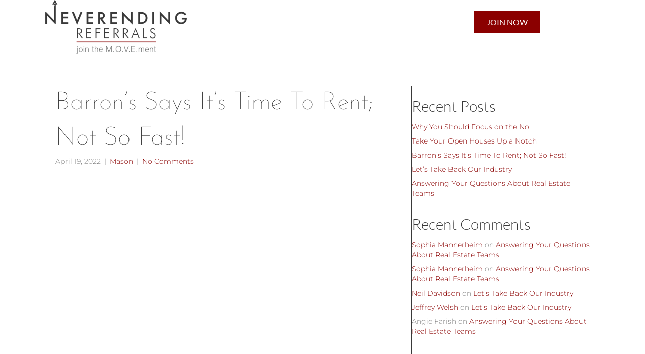

--- FILE ---
content_type: text/html; charset=UTF-8
request_url: https://neverendingreferrals.com/barrons-says-its-time-to-rent-not-so-fast/
body_size: 24841
content:
<!DOCTYPE html>
<html lang="en-US">
<head>
<meta charset="UTF-8" />
<script>
var gform;gform||(document.addEventListener("gform_main_scripts_loaded",function(){gform.scriptsLoaded=!0}),document.addEventListener("gform/theme/scripts_loaded",function(){gform.themeScriptsLoaded=!0}),window.addEventListener("DOMContentLoaded",function(){gform.domLoaded=!0}),gform={domLoaded:!1,scriptsLoaded:!1,themeScriptsLoaded:!1,isFormEditor:()=>"function"==typeof InitializeEditor,callIfLoaded:function(o){return!(!gform.domLoaded||!gform.scriptsLoaded||!gform.themeScriptsLoaded&&!gform.isFormEditor()||(gform.isFormEditor()&&console.warn("The use of gform.initializeOnLoaded() is deprecated in the form editor context and will be removed in Gravity Forms 3.1."),o(),0))},initializeOnLoaded:function(o){gform.callIfLoaded(o)||(document.addEventListener("gform_main_scripts_loaded",()=>{gform.scriptsLoaded=!0,gform.callIfLoaded(o)}),document.addEventListener("gform/theme/scripts_loaded",()=>{gform.themeScriptsLoaded=!0,gform.callIfLoaded(o)}),window.addEventListener("DOMContentLoaded",()=>{gform.domLoaded=!0,gform.callIfLoaded(o)}))},hooks:{action:{},filter:{}},addAction:function(o,r,e,t){gform.addHook("action",o,r,e,t)},addFilter:function(o,r,e,t){gform.addHook("filter",o,r,e,t)},doAction:function(o){gform.doHook("action",o,arguments)},applyFilters:function(o){return gform.doHook("filter",o,arguments)},removeAction:function(o,r){gform.removeHook("action",o,r)},removeFilter:function(o,r,e){gform.removeHook("filter",o,r,e)},addHook:function(o,r,e,t,n){null==gform.hooks[o][r]&&(gform.hooks[o][r]=[]);var d=gform.hooks[o][r];null==n&&(n=r+"_"+d.length),gform.hooks[o][r].push({tag:n,callable:e,priority:t=null==t?10:t})},doHook:function(r,o,e){var t;if(e=Array.prototype.slice.call(e,1),null!=gform.hooks[r][o]&&((o=gform.hooks[r][o]).sort(function(o,r){return o.priority-r.priority}),o.forEach(function(o){"function"!=typeof(t=o.callable)&&(t=window[t]),"action"==r?t.apply(null,e):e[0]=t.apply(null,e)})),"filter"==r)return e[0]},removeHook:function(o,r,t,n){var e;null!=gform.hooks[o][r]&&(e=(e=gform.hooks[o][r]).filter(function(o,r,e){return!!(null!=n&&n!=o.tag||null!=t&&t!=o.priority)}),gform.hooks[o][r]=e)}});
</script>

<meta name='viewport' content='width=device-width, initial-scale=1.0' />
<meta http-equiv='X-UA-Compatible' content='IE=edge' />
<link rel="profile" href="https://gmpg.org/xfn/11" />
<meta name='robots' content='index, follow, max-image-preview:large, max-snippet:-1, max-video-preview:-1' />

	<!-- This site is optimized with the Yoast SEO plugin v26.8 - https://yoast.com/product/yoast-seo-wordpress/ -->
	<title>Barron’s Says It’s Time To Rent; Not So Fast! - Never Ending Referrals</title>
<link data-rocket-prefetch href="https://diffuser-cdn.app-us1.com" rel="dns-prefetch">
<link data-rocket-prefetch href="https://www.google-analytics.com" rel="dns-prefetch">
<link data-rocket-prefetch href="https://www.googletagmanager.com" rel="dns-prefetch">
<link data-rocket-prefetch href="https://connect.facebook.net" rel="dns-prefetch">
<link data-rocket-prefetch href="https://fonts.googleapis.com" rel="dns-prefetch">
<link data-rocket-prefetch href="https://prism.app-us1.com" rel="dns-prefetch">
<link data-rocket-prefetch href="https://www.youtube.com" rel="dns-prefetch">
<link data-rocket-preload as="style" href="https://fonts.googleapis.com/css?family=Montserrat%3A300%2C400%2C700%7CLato%3A400%2C300%7CJosefin%20Sans%3A100&#038;display=swap" rel="preload">
<link href="https://fonts.googleapis.com/css?family=Montserrat%3A300%2C400%2C700%7CLato%3A400%2C300%7CJosefin%20Sans%3A100&#038;display=swap" media="print" onload="this.media=&#039;all&#039;" rel="stylesheet">
<style id="wpr-usedcss">img:is([sizes=auto i],[sizes^="auto," i]){contain-intrinsic-size:3000px 1500px}img.emoji{display:inline!important;border:none!important;box-shadow:none!important;height:1em!important;width:1em!important;margin:0 .07em!important;vertical-align:-.1em!important;background:0 0!important;padding:0!important}:where(.wp-block-button__link){border-radius:9999px;box-shadow:none;padding:calc(.667em + 2px) calc(1.333em + 2px);text-decoration:none}:root :where(.wp-block-button .wp-block-button__link.is-style-outline),:root :where(.wp-block-button.is-style-outline>.wp-block-button__link){border:2px solid;padding:.667em 1.333em}:root :where(.wp-block-button .wp-block-button__link.is-style-outline:not(.has-text-color)),:root :where(.wp-block-button.is-style-outline>.wp-block-button__link:not(.has-text-color)){color:currentColor}:root :where(.wp-block-button .wp-block-button__link.is-style-outline:not(.has-background)),:root :where(.wp-block-button.is-style-outline>.wp-block-button__link:not(.has-background)){background-color:initial;background-image:none}:where(.wp-block-calendar table:not(.has-background) th){background:#ddd}:where(.wp-block-columns){margin-bottom:1.75em}:where(.wp-block-columns.has-background){padding:1.25em 2.375em}:where(.wp-block-post-comments input[type=submit]){border:none}:where(.wp-block-cover-image:not(.has-text-color)),:where(.wp-block-cover:not(.has-text-color)){color:#fff}:where(.wp-block-cover-image.is-light:not(.has-text-color)),:where(.wp-block-cover.is-light:not(.has-text-color)){color:#000}:root :where(.wp-block-cover h1:not(.has-text-color)),:root :where(.wp-block-cover h2:not(.has-text-color)),:root :where(.wp-block-cover h3:not(.has-text-color)),:root :where(.wp-block-cover h4:not(.has-text-color)),:root :where(.wp-block-cover h5:not(.has-text-color)),:root :where(.wp-block-cover h6:not(.has-text-color)),:root :where(.wp-block-cover p:not(.has-text-color)){color:inherit}:where(.wp-block-file){margin-bottom:1.5em}:where(.wp-block-file__button){border-radius:2em;display:inline-block;padding:.5em 1em}:where(.wp-block-file__button):is(a):active,:where(.wp-block-file__button):is(a):focus,:where(.wp-block-file__button):is(a):hover,:where(.wp-block-file__button):is(a):visited{box-shadow:none;color:#fff;opacity:.85;text-decoration:none}:where(.wp-block-group.wp-block-group-is-layout-constrained){position:relative}:root :where(.wp-block-image.is-style-rounded img,.wp-block-image .is-style-rounded img){border-radius:9999px}:where(.wp-block-latest-comments:not([style*=line-height] .wp-block-latest-comments__comment)){line-height:1.1}:where(.wp-block-latest-comments:not([style*=line-height] .wp-block-latest-comments__comment-excerpt p)){line-height:1.8}:root :where(.wp-block-latest-posts.is-grid){padding:0}:root :where(.wp-block-latest-posts.wp-block-latest-posts__list){padding-left:0}ul{box-sizing:border-box}:root :where(.wp-block-list.has-background){padding:1.25em 2.375em}:where(.wp-block-navigation.has-background .wp-block-navigation-item a:not(.wp-element-button)),:where(.wp-block-navigation.has-background .wp-block-navigation-submenu a:not(.wp-element-button)){padding:.5em 1em}:where(.wp-block-navigation .wp-block-navigation__submenu-container .wp-block-navigation-item a:not(.wp-element-button)),:where(.wp-block-navigation .wp-block-navigation__submenu-container .wp-block-navigation-submenu a:not(.wp-element-button)),:where(.wp-block-navigation .wp-block-navigation__submenu-container .wp-block-navigation-submenu button.wp-block-navigation-item__content),:where(.wp-block-navigation .wp-block-navigation__submenu-container .wp-block-pages-list__item button.wp-block-navigation-item__content){padding:.5em 1em}:root :where(p.has-background){padding:1.25em 2.375em}:where(p.has-text-color:not(.has-link-color)) a{color:inherit}:where(.wp-block-post-comments-form) input:not([type=submit]),:where(.wp-block-post-comments-form) textarea{border:1px solid #949494;font-family:inherit;font-size:1em}:where(.wp-block-post-comments-form) input:where(:not([type=submit]):not([type=checkbox])),:where(.wp-block-post-comments-form) textarea{padding:calc(.667em + 2px)}:where(.wp-block-post-excerpt){box-sizing:border-box;margin-bottom:var(--wp--style--block-gap);margin-top:var(--wp--style--block-gap)}:where(.wp-block-preformatted.has-background){padding:1.25em 2.375em}:where(.wp-block-search__button){border:1px solid #ccc;padding:6px 10px}:where(.wp-block-search__input){font-family:inherit;font-size:inherit;font-style:inherit;font-weight:inherit;letter-spacing:inherit;line-height:inherit;text-transform:inherit}:where(.wp-block-search__button-inside .wp-block-search__inside-wrapper){border:1px solid #949494;box-sizing:border-box;padding:4px}:where(.wp-block-search__button-inside .wp-block-search__inside-wrapper) .wp-block-search__input{border:none;border-radius:0;padding:0 4px}:where(.wp-block-search__button-inside .wp-block-search__inside-wrapper) .wp-block-search__input:focus{outline:0}:where(.wp-block-search__button-inside .wp-block-search__inside-wrapper) :where(.wp-block-search__button){padding:4px 8px}:root :where(.wp-block-separator.is-style-dots){height:auto;line-height:1;text-align:center}:root :where(.wp-block-separator.is-style-dots):before{color:currentColor;content:"···";font-family:serif;font-size:1.5em;letter-spacing:2em;padding-left:2em}:root :where(.wp-block-site-logo.is-style-rounded){border-radius:9999px}:where(.wp-block-social-links:not(.is-style-logos-only)) .wp-social-link{background-color:#f0f0f0;color:#444}:where(.wp-block-social-links:not(.is-style-logos-only)) .wp-social-link-amazon{background-color:#f90;color:#fff}:where(.wp-block-social-links:not(.is-style-logos-only)) .wp-social-link-bandcamp{background-color:#1ea0c3;color:#fff}:where(.wp-block-social-links:not(.is-style-logos-only)) .wp-social-link-behance{background-color:#0757fe;color:#fff}:where(.wp-block-social-links:not(.is-style-logos-only)) .wp-social-link-bluesky{background-color:#0a7aff;color:#fff}:where(.wp-block-social-links:not(.is-style-logos-only)) .wp-social-link-codepen{background-color:#1e1f26;color:#fff}:where(.wp-block-social-links:not(.is-style-logos-only)) .wp-social-link-deviantart{background-color:#02e49b;color:#fff}:where(.wp-block-social-links:not(.is-style-logos-only)) .wp-social-link-discord{background-color:#5865f2;color:#fff}:where(.wp-block-social-links:not(.is-style-logos-only)) .wp-social-link-dribbble{background-color:#e94c89;color:#fff}:where(.wp-block-social-links:not(.is-style-logos-only)) .wp-social-link-dropbox{background-color:#4280ff;color:#fff}:where(.wp-block-social-links:not(.is-style-logos-only)) .wp-social-link-etsy{background-color:#f45800;color:#fff}:where(.wp-block-social-links:not(.is-style-logos-only)) .wp-social-link-facebook{background-color:#0866ff;color:#fff}:where(.wp-block-social-links:not(.is-style-logos-only)) .wp-social-link-fivehundredpx{background-color:#000;color:#fff}:where(.wp-block-social-links:not(.is-style-logos-only)) .wp-social-link-flickr{background-color:#0461dd;color:#fff}:where(.wp-block-social-links:not(.is-style-logos-only)) .wp-social-link-foursquare{background-color:#e65678;color:#fff}:where(.wp-block-social-links:not(.is-style-logos-only)) .wp-social-link-github{background-color:#24292d;color:#fff}:where(.wp-block-social-links:not(.is-style-logos-only)) .wp-social-link-goodreads{background-color:#eceadd;color:#382110}:where(.wp-block-social-links:not(.is-style-logos-only)) .wp-social-link-google{background-color:#ea4434;color:#fff}:where(.wp-block-social-links:not(.is-style-logos-only)) .wp-social-link-gravatar{background-color:#1d4fc4;color:#fff}:where(.wp-block-social-links:not(.is-style-logos-only)) .wp-social-link-instagram{background-color:#f00075;color:#fff}:where(.wp-block-social-links:not(.is-style-logos-only)) .wp-social-link-lastfm{background-color:#e21b24;color:#fff}:where(.wp-block-social-links:not(.is-style-logos-only)) .wp-social-link-linkedin{background-color:#0d66c2;color:#fff}:where(.wp-block-social-links:not(.is-style-logos-only)) .wp-social-link-mastodon{background-color:#3288d4;color:#fff}:where(.wp-block-social-links:not(.is-style-logos-only)) .wp-social-link-medium{background-color:#000;color:#fff}:where(.wp-block-social-links:not(.is-style-logos-only)) .wp-social-link-meetup{background-color:#f6405f;color:#fff}:where(.wp-block-social-links:not(.is-style-logos-only)) .wp-social-link-patreon{background-color:#000;color:#fff}:where(.wp-block-social-links:not(.is-style-logos-only)) .wp-social-link-pinterest{background-color:#e60122;color:#fff}:where(.wp-block-social-links:not(.is-style-logos-only)) .wp-social-link-pocket{background-color:#ef4155;color:#fff}:where(.wp-block-social-links:not(.is-style-logos-only)) .wp-social-link-reddit{background-color:#ff4500;color:#fff}:where(.wp-block-social-links:not(.is-style-logos-only)) .wp-social-link-skype{background-color:#0478d7;color:#fff}:where(.wp-block-social-links:not(.is-style-logos-only)) .wp-social-link-snapchat{background-color:#fefc00;color:#fff;stroke:#000}:where(.wp-block-social-links:not(.is-style-logos-only)) .wp-social-link-soundcloud{background-color:#ff5600;color:#fff}:where(.wp-block-social-links:not(.is-style-logos-only)) .wp-social-link-spotify{background-color:#1bd760;color:#fff}:where(.wp-block-social-links:not(.is-style-logos-only)) .wp-social-link-telegram{background-color:#2aabee;color:#fff}:where(.wp-block-social-links:not(.is-style-logos-only)) .wp-social-link-threads{background-color:#000;color:#fff}:where(.wp-block-social-links:not(.is-style-logos-only)) .wp-social-link-tiktok{background-color:#000;color:#fff}:where(.wp-block-social-links:not(.is-style-logos-only)) .wp-social-link-tumblr{background-color:#011835;color:#fff}:where(.wp-block-social-links:not(.is-style-logos-only)) .wp-social-link-twitch{background-color:#6440a4;color:#fff}:where(.wp-block-social-links:not(.is-style-logos-only)) .wp-social-link-twitter{background-color:#1da1f2;color:#fff}:where(.wp-block-social-links:not(.is-style-logos-only)) .wp-social-link-vimeo{background-color:#1eb7ea;color:#fff}:where(.wp-block-social-links:not(.is-style-logos-only)) .wp-social-link-vk{background-color:#4680c2;color:#fff}:where(.wp-block-social-links:not(.is-style-logos-only)) .wp-social-link-wordpress{background-color:#3499cd;color:#fff}:where(.wp-block-social-links:not(.is-style-logos-only)) .wp-social-link-whatsapp{background-color:#25d366;color:#fff}:where(.wp-block-social-links:not(.is-style-logos-only)) .wp-social-link-x{background-color:#000;color:#fff}:where(.wp-block-social-links:not(.is-style-logos-only)) .wp-social-link-yelp{background-color:#d32422;color:#fff}:where(.wp-block-social-links:not(.is-style-logos-only)) .wp-social-link-youtube{background-color:red;color:#fff}:where(.wp-block-social-links.is-style-logos-only) .wp-social-link{background:0 0}:where(.wp-block-social-links.is-style-logos-only) .wp-social-link svg{height:1.25em;width:1.25em}:where(.wp-block-social-links.is-style-logos-only) .wp-social-link-amazon{color:#f90}:where(.wp-block-social-links.is-style-logos-only) .wp-social-link-bandcamp{color:#1ea0c3}:where(.wp-block-social-links.is-style-logos-only) .wp-social-link-behance{color:#0757fe}:where(.wp-block-social-links.is-style-logos-only) .wp-social-link-bluesky{color:#0a7aff}:where(.wp-block-social-links.is-style-logos-only) .wp-social-link-codepen{color:#1e1f26}:where(.wp-block-social-links.is-style-logos-only) .wp-social-link-deviantart{color:#02e49b}:where(.wp-block-social-links.is-style-logos-only) .wp-social-link-discord{color:#5865f2}:where(.wp-block-social-links.is-style-logos-only) .wp-social-link-dribbble{color:#e94c89}:where(.wp-block-social-links.is-style-logos-only) .wp-social-link-dropbox{color:#4280ff}:where(.wp-block-social-links.is-style-logos-only) .wp-social-link-etsy{color:#f45800}:where(.wp-block-social-links.is-style-logos-only) .wp-social-link-facebook{color:#0866ff}:where(.wp-block-social-links.is-style-logos-only) .wp-social-link-fivehundredpx{color:#000}:where(.wp-block-social-links.is-style-logos-only) .wp-social-link-flickr{color:#0461dd}:where(.wp-block-social-links.is-style-logos-only) .wp-social-link-foursquare{color:#e65678}:where(.wp-block-social-links.is-style-logos-only) .wp-social-link-github{color:#24292d}:where(.wp-block-social-links.is-style-logos-only) .wp-social-link-goodreads{color:#382110}:where(.wp-block-social-links.is-style-logos-only) .wp-social-link-google{color:#ea4434}:where(.wp-block-social-links.is-style-logos-only) .wp-social-link-gravatar{color:#1d4fc4}:where(.wp-block-social-links.is-style-logos-only) .wp-social-link-instagram{color:#f00075}:where(.wp-block-social-links.is-style-logos-only) .wp-social-link-lastfm{color:#e21b24}:where(.wp-block-social-links.is-style-logos-only) .wp-social-link-linkedin{color:#0d66c2}:where(.wp-block-social-links.is-style-logos-only) .wp-social-link-mastodon{color:#3288d4}:where(.wp-block-social-links.is-style-logos-only) .wp-social-link-medium{color:#000}:where(.wp-block-social-links.is-style-logos-only) .wp-social-link-meetup{color:#f6405f}:where(.wp-block-social-links.is-style-logos-only) .wp-social-link-patreon{color:#000}:where(.wp-block-social-links.is-style-logos-only) .wp-social-link-pinterest{color:#e60122}:where(.wp-block-social-links.is-style-logos-only) .wp-social-link-pocket{color:#ef4155}:where(.wp-block-social-links.is-style-logos-only) .wp-social-link-reddit{color:#ff4500}:where(.wp-block-social-links.is-style-logos-only) .wp-social-link-skype{color:#0478d7}:where(.wp-block-social-links.is-style-logos-only) .wp-social-link-snapchat{color:#fff;stroke:#000}:where(.wp-block-social-links.is-style-logos-only) .wp-social-link-soundcloud{color:#ff5600}:where(.wp-block-social-links.is-style-logos-only) .wp-social-link-spotify{color:#1bd760}:where(.wp-block-social-links.is-style-logos-only) .wp-social-link-telegram{color:#2aabee}:where(.wp-block-social-links.is-style-logos-only) .wp-social-link-threads{color:#000}:where(.wp-block-social-links.is-style-logos-only) .wp-social-link-tiktok{color:#000}:where(.wp-block-social-links.is-style-logos-only) .wp-social-link-tumblr{color:#011835}:where(.wp-block-social-links.is-style-logos-only) .wp-social-link-twitch{color:#6440a4}:where(.wp-block-social-links.is-style-logos-only) .wp-social-link-twitter{color:#1da1f2}:where(.wp-block-social-links.is-style-logos-only) .wp-social-link-vimeo{color:#1eb7ea}:where(.wp-block-social-links.is-style-logos-only) .wp-social-link-vk{color:#4680c2}:where(.wp-block-social-links.is-style-logos-only) .wp-social-link-whatsapp{color:#25d366}:where(.wp-block-social-links.is-style-logos-only) .wp-social-link-wordpress{color:#3499cd}:where(.wp-block-social-links.is-style-logos-only) .wp-social-link-x{color:#000}:where(.wp-block-social-links.is-style-logos-only) .wp-social-link-yelp{color:#d32422}:where(.wp-block-social-links.is-style-logos-only) .wp-social-link-youtube{color:red}:root :where(.wp-block-social-links .wp-social-link a){padding:.25em}:root :where(.wp-block-social-links.is-style-logos-only .wp-social-link a){padding:0}:root :where(.wp-block-social-links.is-style-pill-shape .wp-social-link a){padding-left:.6666666667em;padding-right:.6666666667em}:root :where(.wp-block-tag-cloud.is-style-outline){display:flex;flex-wrap:wrap;gap:1ch}:root :where(.wp-block-tag-cloud.is-style-outline a){border:1px solid;font-size:unset!important;margin-right:0;padding:1ch 2ch;text-decoration:none!important}:root :where(.wp-block-table-of-contents){box-sizing:border-box}:where(.wp-block-term-description){box-sizing:border-box;margin-bottom:var(--wp--style--block-gap);margin-top:var(--wp--style--block-gap)}:where(pre.wp-block-verse){font-family:inherit}:root{--wp--preset--font-size--normal:16px;--wp--preset--font-size--huge:42px}.screen-reader-text{border:0;clip-path:inset(50%);height:1px;margin:-1px;overflow:hidden;padding:0;position:absolute;width:1px;word-wrap:normal!important}.screen-reader-text:focus{background-color:#ddd;clip-path:none;color:#444;display:block;font-size:1em;height:auto;left:5px;line-height:normal;padding:15px 23px 14px;text-decoration:none;top:5px;width:auto;z-index:100000}html :where(.has-border-color){border-style:solid}html :where([style*=border-top-color]){border-top-style:solid}html :where([style*=border-right-color]){border-right-style:solid}html :where([style*=border-bottom-color]){border-bottom-style:solid}html :where([style*=border-left-color]){border-left-style:solid}html :where([style*=border-width]){border-style:solid}html :where([style*=border-top-width]){border-top-style:solid}html :where([style*=border-right-width]){border-right-style:solid}html :where([style*=border-bottom-width]){border-bottom-style:solid}html :where([style*=border-left-width]){border-left-style:solid}html :where(img[class*=wp-image-]){height:auto;max-width:100%}:where(figure){margin:0 0 1em}html :where(.is-position-sticky){--wp-admin--admin-bar--position-offset:var(--wp-admin--admin-bar--height,0px)}@media screen and (max-width:600px){html :where(.is-position-sticky){--wp-admin--admin-bar--position-offset:0px}}:root :where(.wp-block-image figcaption){color:#555;font-size:13px;text-align:center}:where(.wp-block-group.has-background){padding:1.25em 2.375em}:root :where(.wp-block-template-part.has-background){margin-bottom:0;margin-top:0;padding:1.25em 2.375em}:root{--wp--preset--aspect-ratio--square:1;--wp--preset--aspect-ratio--4-3:4/3;--wp--preset--aspect-ratio--3-4:3/4;--wp--preset--aspect-ratio--3-2:3/2;--wp--preset--aspect-ratio--2-3:2/3;--wp--preset--aspect-ratio--16-9:16/9;--wp--preset--aspect-ratio--9-16:9/16;--wp--preset--color--black:#000000;--wp--preset--color--cyan-bluish-gray:#abb8c3;--wp--preset--color--white:#ffffff;--wp--preset--color--pale-pink:#f78da7;--wp--preset--color--vivid-red:#cf2e2e;--wp--preset--color--luminous-vivid-orange:#ff6900;--wp--preset--color--luminous-vivid-amber:#fcb900;--wp--preset--color--light-green-cyan:#7bdcb5;--wp--preset--color--vivid-green-cyan:#00d084;--wp--preset--color--pale-cyan-blue:#8ed1fc;--wp--preset--color--vivid-cyan-blue:#0693e3;--wp--preset--color--vivid-purple:#9b51e0;--wp--preset--color--fl-heading-text:#393939;--wp--preset--color--fl-body-bg:#f2f2f2;--wp--preset--color--fl-body-text:#808080;--wp--preset--color--fl-accent:#8b0000;--wp--preset--color--fl-accent-hover:#b50c00;--wp--preset--color--fl-topbar-bg:#ffffff;--wp--preset--color--fl-topbar-text:#808080;--wp--preset--color--fl-topbar-link:#428bca;--wp--preset--color--fl-topbar-hover:#428bca;--wp--preset--color--fl-header-bg:#ffffff;--wp--preset--color--fl-header-text:#808080;--wp--preset--color--fl-header-link:#808080;--wp--preset--color--fl-header-hover:#428bca;--wp--preset--color--fl-nav-bg:#ffffff;--wp--preset--color--fl-nav-link:#808080;--wp--preset--color--fl-nav-hover:#428bca;--wp--preset--color--fl-content-bg:#ffffff;--wp--preset--color--fl-footer-widgets-bg:#ffffff;--wp--preset--color--fl-footer-widgets-text:#808080;--wp--preset--color--fl-footer-widgets-link:#428bca;--wp--preset--color--fl-footer-widgets-hover:#428bca;--wp--preset--color--fl-footer-bg:#ffffff;--wp--preset--color--fl-footer-text:#808080;--wp--preset--color--fl-footer-link:#428bca;--wp--preset--color--fl-footer-hover:#428bca;--wp--preset--gradient--vivid-cyan-blue-to-vivid-purple:linear-gradient(135deg,rgba(6, 147, 227, 1) 0%,rgb(155, 81, 224) 100%);--wp--preset--gradient--light-green-cyan-to-vivid-green-cyan:linear-gradient(135deg,rgb(122, 220, 180) 0%,rgb(0, 208, 130) 100%);--wp--preset--gradient--luminous-vivid-amber-to-luminous-vivid-orange:linear-gradient(135deg,rgba(252, 185, 0, 1) 0%,rgba(255, 105, 0, 1) 100%);--wp--preset--gradient--luminous-vivid-orange-to-vivid-red:linear-gradient(135deg,rgba(255, 105, 0, 1) 0%,rgb(207, 46, 46) 100%);--wp--preset--gradient--very-light-gray-to-cyan-bluish-gray:linear-gradient(135deg,rgb(238, 238, 238) 0%,rgb(169, 184, 195) 100%);--wp--preset--gradient--cool-to-warm-spectrum:linear-gradient(135deg,rgb(74, 234, 220) 0%,rgb(151, 120, 209) 20%,rgb(207, 42, 186) 40%,rgb(238, 44, 130) 60%,rgb(251, 105, 98) 80%,rgb(254, 248, 76) 100%);--wp--preset--gradient--blush-light-purple:linear-gradient(135deg,rgb(255, 206, 236) 0%,rgb(152, 150, 240) 100%);--wp--preset--gradient--blush-bordeaux:linear-gradient(135deg,rgb(254, 205, 165) 0%,rgb(254, 45, 45) 50%,rgb(107, 0, 62) 100%);--wp--preset--gradient--luminous-dusk:linear-gradient(135deg,rgb(255, 203, 112) 0%,rgb(199, 81, 192) 50%,rgb(65, 88, 208) 100%);--wp--preset--gradient--pale-ocean:linear-gradient(135deg,rgb(255, 245, 203) 0%,rgb(182, 227, 212) 50%,rgb(51, 167, 181) 100%);--wp--preset--gradient--electric-grass:linear-gradient(135deg,rgb(202, 248, 128) 0%,rgb(113, 206, 126) 100%);--wp--preset--gradient--midnight:linear-gradient(135deg,rgb(2, 3, 129) 0%,rgb(40, 116, 252) 100%);--wp--preset--font-size--small:13px;--wp--preset--font-size--medium:20px;--wp--preset--font-size--large:36px;--wp--preset--font-size--x-large:42px;--wp--preset--spacing--20:0.44rem;--wp--preset--spacing--30:0.67rem;--wp--preset--spacing--40:1rem;--wp--preset--spacing--50:1.5rem;--wp--preset--spacing--60:2.25rem;--wp--preset--spacing--70:3.38rem;--wp--preset--spacing--80:5.06rem;--wp--preset--shadow--natural:6px 6px 9px rgba(0, 0, 0, .2);--wp--preset--shadow--deep:12px 12px 50px rgba(0, 0, 0, .4);--wp--preset--shadow--sharp:6px 6px 0px rgba(0, 0, 0, .2);--wp--preset--shadow--outlined:6px 6px 0px -3px rgba(255, 255, 255, 1),6px 6px rgba(0, 0, 0, 1);--wp--preset--shadow--crisp:6px 6px 0px rgba(0, 0, 0, 1)}:where(.is-layout-flex){gap:.5em}:where(.is-layout-grid){gap:.5em}:where(.wp-block-post-template.is-layout-flex){gap:1.25em}:where(.wp-block-post-template.is-layout-grid){gap:1.25em}:where(.wp-block-columns.is-layout-flex){gap:2em}:where(.wp-block-columns.is-layout-grid){gap:2em}:root :where(.wp-block-pullquote){font-size:1.5em;line-height:1.6}.fas{-moz-osx-font-smoothing:grayscale;-webkit-font-smoothing:antialiased;display:inline-block;font-style:normal;font-variant:normal;text-rendering:auto;line-height:1}.fa-times:before{content:"\f00d"}.fa-volume-off:before{content:"\f026"}.fa-volume-up:before{content:"\f028"}@font-face{font-family:"Font Awesome 5 Free";font-style:normal;font-weight:400;font-display:swap;src:url(https://neverendingreferrals.com/wp-content/plugins/bb-plugin/fonts/fontawesome/5.15.4/webfonts/fa-regular-400.eot);src:url(https://neverendingreferrals.com/wp-content/plugins/bb-plugin/fonts/fontawesome/5.15.4/webfonts/fa-regular-400.eot?#iefix) format("embedded-opentype"),url(https://neverendingreferrals.com/wp-content/plugins/bb-plugin/fonts/fontawesome/5.15.4/webfonts/fa-regular-400.woff2) format("woff2"),url(https://neverendingreferrals.com/wp-content/plugins/bb-plugin/fonts/fontawesome/5.15.4/webfonts/fa-regular-400.woff) format("woff"),url(https://neverendingreferrals.com/wp-content/plugins/bb-plugin/fonts/fontawesome/5.15.4/webfonts/fa-regular-400.ttf) format("truetype"),url(https://neverendingreferrals.com/wp-content/plugins/bb-plugin/fonts/fontawesome/5.15.4/webfonts/fa-regular-400.svg#fontawesome) format("svg")}@font-face{font-family:"Font Awesome 5 Free";font-style:normal;font-weight:900;font-display:swap;src:url(https://neverendingreferrals.com/wp-content/plugins/bb-plugin/fonts/fontawesome/5.15.4/webfonts/fa-solid-900.eot);src:url(https://neverendingreferrals.com/wp-content/plugins/bb-plugin/fonts/fontawesome/5.15.4/webfonts/fa-solid-900.eot?#iefix) format("embedded-opentype"),url(https://neverendingreferrals.com/wp-content/plugins/bb-plugin/fonts/fontawesome/5.15.4/webfonts/fa-solid-900.woff2) format("woff2"),url(https://neverendingreferrals.com/wp-content/plugins/bb-plugin/fonts/fontawesome/5.15.4/webfonts/fa-solid-900.woff) format("woff"),url(https://neverendingreferrals.com/wp-content/plugins/bb-plugin/fonts/fontawesome/5.15.4/webfonts/fa-solid-900.ttf) format("truetype"),url(https://neverendingreferrals.com/wp-content/plugins/bb-plugin/fonts/fontawesome/5.15.4/webfonts/fa-solid-900.svg#fontawesome) format("svg")}.fas{font-family:"Font Awesome 5 Free"}.fas{font-weight:900}.fl-builder-content *,.fl-builder-content :after,.fl-builder-content :before{-webkit-box-sizing:border-box;-moz-box-sizing:border-box;box-sizing:border-box}.fl-col-group:after,.fl-col-group:before,.fl-col:after,.fl-col:before,.fl-module-content:after,.fl-module-content:before,.fl-module:not([data-accepts]):after,.fl-module:not([data-accepts]):before,.fl-row-content:after,.fl-row-content:before,.fl-row:after,.fl-row:before{display:table;content:" "}.fl-col-group:after,.fl-col:after,.fl-module-content:after,.fl-module:not([data-accepts]):after,.fl-row-content:after,.fl-row:after{clear:both}.fl-row,.fl-row-content{margin-left:auto;margin-right:auto;min-width:0}.fl-row-content-wrap{position:relative}.fl-row-bg-video,.fl-row-bg-video .fl-row-content{position:relative}.fl-row-bg-video .fl-bg-video{bottom:0;left:0;overflow:hidden;position:absolute;right:0;top:0}.fl-row-bg-video .fl-bg-video video{bottom:0;left:0;max-width:none;position:absolute;right:0;top:0}.fl-row-bg-video .fl-bg-video video{min-width:100%;min-height:100%;width:auto;height:auto}.fl-row-bg-video .fl-bg-video iframe{pointer-events:none;width:100vw;height:56.25vw;max-width:none;min-height:100vh;min-width:177.77vh;position:absolute;top:50%;left:50%;-ms-transform:translate(-50%,-50%);-webkit-transform:translate(-50%,-50%);transform:translate(-50%,-50%)}.fl-bg-video-fallback{background-position:50% 50%;background-repeat:no-repeat;background-size:cover;bottom:0;left:0;position:absolute;right:0;top:0}.fl-row-default-height .fl-row-content-wrap{display:-webkit-box;display:-webkit-flex;display:-ms-flexbox;display:flex;min-height:100vh}.fl-row-default-height .fl-row-content-wrap{min-height:0}.fl-row-default-height .fl-row-content,.fl-row-full-height .fl-row-content{-webkit-box-flex:1 1 auto;-moz-box-flex:1 1 auto;-webkit-flex:1 1 auto;-ms-flex:1 1 auto;flex:1 1 auto}.fl-row-default-height .fl-row-full-width.fl-row-content,.fl-row-full-height .fl-row-full-width.fl-row-content{max-width:100%;width:100%}.fl-row-default-height.fl-row-align-center .fl-row-content-wrap,.fl-row-full-height.fl-row-align-center .fl-row-content-wrap{-webkit-align-items:center;-webkit-box-align:center;-webkit-box-pack:center;-webkit-justify-content:center;-ms-flex-align:center;-ms-flex-pack:center;justify-content:center;align-items:center}.fl-col-group-equal-height{display:flex;flex-wrap:wrap;width:100%}.fl-col-group-equal-height .fl-col,.fl-col-group-equal-height .fl-col-content{display:flex;flex:1 1 auto}.fl-col-group-equal-height .fl-col-content{flex-direction:column;flex-shrink:1;min-width:1px;max-width:100%;width:100%}.fl-col-group-equal-height .fl-col-content:after,.fl-col-group-equal-height .fl-col-content:before,.fl-col-group-equal-height .fl-col:after,.fl-col-group-equal-height .fl-col:before,.fl-col-group-equal-height:after,.fl-col-group-equal-height:before{content:none}.fl-col-group-equal-height.fl-col-group-align-center .fl-col-content{justify-content:center}.fl-col-group-equal-height.fl-col-group-align-center .fl-col-group{width:100%}.fl-col{float:left;min-height:1px}.fl-builder-shape-layer{z-index:0}@supports (-webkit-touch-callout:inherit){.fl-row.fl-row-bg-parallax .fl-row-content-wrap{background-position:center!important;background-attachment:scroll!important}}.fl-module img{max-width:100%}.fl-photo{line-height:0;position:relative}.fl-photo-align-center{text-align:center}.fl-photo-content{display:inline-block;line-height:0;position:relative;max-width:100%}.fl-photo-content img{display:inline;height:auto;max-width:100%}.mfp-wrap .mfp-preloader.fa{font-size:30px}.fl-form-field{margin-bottom:15px}.fl-form-field input.fl-form-error{border-color:#dd6420}.fl-form-error-message{clear:both;color:#dd6420;display:none;padding-top:8px;font-size:12px;font-weight:lighter}.fl-animation{opacity:0}body.fl-no-js .fl-animation{opacity:1}.fl-animated,.fl-builder-edit .fl-animation{opacity:1}.fl-animated{animation-fill-mode:both;-webkit-animation-fill-mode:both}@media (min-width:1201px){html .fl-visible-large:not(.fl-visible-desktop),html .fl-visible-medium:not(.fl-visible-desktop){display:none}}@media (min-width:993px) and (max-width:1200px){html .fl-visible-desktop:not(.fl-visible-large),html .fl-visible-medium:not(.fl-visible-large){display:none}}@media (min-width:769px) and (max-width:992px){html .fl-visible-desktop:not(.fl-visible-medium),html .fl-visible-large:not(.fl-visible-medium){display:none}}@media (max-width:768px){.fl-row-content-wrap{background-attachment:scroll!important}.fl-row-bg-parallax .fl-row-content-wrap{background-attachment:scroll!important;background-position:center center!important}.fl-col-group.fl-col-group-equal-height{display:block}.fl-col-group.fl-col-group-equal-height.fl-col-group-custom-width{display:-webkit-box;display:-webkit-flex;display:flex}.fl-col{clear:both;float:none;margin-left:auto;margin-right:auto;width:auto!important}.fl-col-small:not(.fl-col-small-full-width){max-width:400px}.fl-row[data-node] .fl-row-content-wrap{margin:0;padding-left:0;padding-right:0}.fl-row[data-node] .fl-bg-video{left:0;right:0}.fl-col[data-node] .fl-col-content{margin:0;padding-left:0;padding-right:0}html .fl-visible-desktop:not(.fl-visible-mobile),html .fl-visible-large:not(.fl-visible-mobile),html .fl-visible-medium:not(.fl-visible-mobile){display:none}}.fl-col-content{display:flex;flex-direction:column;margin-top:0;margin-right:0;margin-bottom:0;margin-left:0;padding-top:0;padding-right:0;padding-bottom:0;padding-left:0}.fl-row-fixed-width{max-width:1100px}.fl-row-content-wrap{margin-top:0;margin-right:0;margin-bottom:0;margin-left:0;padding-top:20px;padding-right:20px;padding-bottom:20px;padding-left:20px}.fl-module-content,.fl-module:where(.fl-module:not(:has(> .fl-module-content))){margin-top:20px;margin-right:20px;margin-bottom:20px;margin-left:20px}.fl-node-5f246705b63bc>.fl-row-content-wrap{background-color:rgba(255,255,255,.46);border-top-width:1px;border-right-width:0;border-bottom-width:1px;border-left-width:0}.fl-node-5f246705b63bc>.fl-row-content-wrap{margin-bottom:0}.fl-node-5f246705b63bc>.fl-row-content-wrap{padding-top:0;padding-bottom:0}.fl-node-5f24674e478da{width:25.51%}.fl-node-5f246705b63c2{width:41.156%}.fl-node-5f246705b63c2>.fl-col-content{border-top-width:1px;border-right-width:1px;border-bottom-width:1px;border-left-width:1px}.fl-node-5f247fe078d1a{width:33.334%}img.mfp-img{padding-bottom:40px!important}.fl-node-5f24674e47782,.fl-node-5f24674e47782 .fl-photo{text-align:center}@media(max-width:768px){.fl-builder-content .fl-node-5f24674e478da{width:50%!important;max-width:none;clear:none;float:left}.fl-builder-content .fl-node-5f246705b63c2{width:20%!important;max-width:none;clear:none;float:left}.fl-builder-content .fl-node-5f247fe078d1a{width:50%!important;max-width:none;clear:none;float:left}.fl-node-5f24674e47782,.fl-node-5f24674e47782 .fl-photo{text-align:center}}.fl-node-5f24674e47782>.fl-module-content{margin-bottom:0;margin-left:0}.fl-node-5f247fe078be5 .uabb-creative-button-wrap a,.fl-node-5f247fe078be5 .uabb-creative-button-wrap a:visited{padding:12px 24px;border-radius:0;-moz-border-radius:0;-webkit-border-radius:0px;background:#8b0000;border:1px solid #8b0000}.fl-builder-content .fl-node-5f247fe078be5 .uabb-creative-button-wrap a.uabb-button,.fl-builder-content .fl-node-5f247fe078be5 .uabb-creative-button-wrap a.uabb-button *,.fl-builder-content .fl-node-5f247fe078be5 .uabb-creative-button-wrap a.uabb-button:visited,.fl-builder-content .fl-node-5f247fe078be5 .uabb-creative-button-wrap a.uabb-button:visited *{color:#fff}.fl-node-5f247fe078be5 .uabb-creative-button-wrap a:focus,.fl-node-5f247fe078be5 .uabb-creative-button-wrap a:hover{background:#b50c00;border:1px solid #b50c00}.fl-builder-content .fl-node-5f247fe078be5 .uabb-creative-button-wrap a.uabb-button:focus,.fl-builder-content .fl-node-5f247fe078be5 .uabb-creative-button-wrap a.uabb-button:focus *,.fl-builder-content .fl-node-5f247fe078be5 .uabb-creative-button-wrap a.uabb-button:hover,.fl-builder-content .fl-node-5f247fe078be5 .uabb-creative-button-wrap a.uabb-button:hover *{color:#fff}.fl-node-5f247fe078be5 .uabb-creative-button-wrap a,.fl-node-5f247fe078be5 .uabb-creative-button-wrap a:visited{font-family:Lato,sans-serif;font-weight:400;text-transform:uppercase}.fl-node-5f247fe078be5>.fl-module-content{margin-bottom:20px}.fl-builder-content[data-type=header].fl-theme-builder-header-sticky{position:fixed;width:100%;z-index:100}.fl-builder-content[data-type=header].fl-theme-builder-header-sticky .fl-menu .fl-menu-mobile-opacity{height:100vh;width:100vw}.fl-builder-content[data-type=header]:not([data-overlay="1"]).fl-theme-builder-header-sticky .fl-menu-mobile-flyout{top:0}.fl-theme-builder-flyout-menu-active body{margin-left:0!important;margin-right:0!important}.fl-theme-builder-has-flyout-menu,.fl-theme-builder-has-flyout-menu body{overflow-x:hidden}.fl-theme-builder-flyout-menu-active .fl-builder-content[data-type=header] .fl-menu-disable-transition{transition:none}.fl-builder-content[data-shrink="1"] .fl-col-content,.fl-builder-content[data-shrink="1"] .fl-module-content,.fl-builder-content[data-shrink="1"] .fl-row-content-wrap,.fl-builder-content[data-shrink="1"] img{-webkit-transition:.4s ease-in-out,background-position 1ms;-moz-transition:.4s ease-in-out,background-position 1ms;transition:all .4s ease-in-out,background-position 1ms}.fl-builder-content[data-shrink="1"] img{width:auto}.fl-builder-content[data-shrink="1"] img.fl-photo-img{width:auto;height:auto}.fl-builder-content[data-type=header].fl-theme-builder-header-shrink .fl-row-content-wrap{margin-bottom:0;margin-top:0}.fl-theme-builder-header-shrink-row-bottom.fl-row-content-wrap{padding-bottom:5px}.fl-theme-builder-header-shrink-row-top.fl-row-content-wrap{padding-top:5px}.fl-builder-content[data-type=header].fl-theme-builder-header-shrink .fl-col-content{margin-bottom:0;margin-top:0;padding-bottom:0;padding-top:0}.fl-theme-builder-header-shrink-module-bottom.fl-module-content{margin-bottom:5px}.fl-theme-builder-header-shrink-module-top.fl-module-content{margin-top:5px}.fl-builder-content[data-type=header].fl-theme-builder-header-shrink img{-webkit-transition:.4s ease-in-out,background-position 1ms;-moz-transition:.4s ease-in-out,background-position 1ms;transition:all .4s ease-in-out,background-position 1ms}.fl-builder-content[data-overlay="1"]:not(.fl-theme-builder-header-sticky):not(.fl-builder-content-editing){position:absolute;width:100%;z-index:100}.fl-builder-edit body:not(.single-fl-theme-layout) .fl-builder-content[data-overlay="1"]{display:none}body:not(.single-fl-theme-layout) .fl-builder-content[data-overlay="1"]:not(.fl-theme-builder-header-scrolled):not([data-overlay-bg=default]) .fl-col-content,body:not(.single-fl-theme-layout) .fl-builder-content[data-overlay="1"]:not(.fl-theme-builder-header-scrolled):not([data-overlay-bg=default]) .fl-row-content-wrap{background:0 0}.fl-node-5f24804167657{color:#fff}.fl-builder-content .fl-node-5f24804167657 :not(input):not(textarea):not(select):not(a):not(h1):not(h2):not(h3):not(h4):not(h5):not(h6):not(.fl-menu-mobile-toggle){color:inherit}.fl-builder-content .fl-node-5f24804167657 a{color:#fff}.fl-builder-content .fl-node-5f24804167657 a:hover{color:#fff}.fl-builder-content .fl-node-5f24804167657 h1,.fl-builder-content .fl-node-5f24804167657 h1 a,.fl-builder-content .fl-node-5f24804167657 h2,.fl-builder-content .fl-node-5f24804167657 h2 a,.fl-builder-content .fl-node-5f24804167657 h3,.fl-builder-content .fl-node-5f24804167657 h3 a{color:#fff}.fl-node-5f24804167657>.fl-row-content-wrap{background-color:#242424;border-top-width:1px;border-right-width:0;border-bottom-width:1px;border-left-width:0}.fl-node-5f24804167657 .fl-row-content{max-width:1398px}.fl-node-5f24804167657>.fl-row-content-wrap{padding-top:40px;padding-bottom:40px}.fl-node-5f24804167651{color:#fff}.fl-builder-content .fl-node-5f24804167651 :not(input):not(textarea):not(select):not(a):not(h1):not(h2):not(h3):not(h4):not(h5):not(h6):not(.fl-menu-mobile-toggle){color:inherit}.fl-builder-content .fl-node-5f24804167651 a{color:#fff}.fl-builder-content .fl-node-5f24804167651 a:hover{color:#fff}.fl-builder-content .fl-node-5f24804167651 h1,.fl-builder-content .fl-node-5f24804167651 h1 a,.fl-builder-content .fl-node-5f24804167651 h2,.fl-builder-content .fl-node-5f24804167651 h2 a,.fl-builder-content .fl-node-5f24804167651 h3,.fl-builder-content .fl-node-5f24804167651 h3 a{color:#fff}.fl-node-5f24804167651>.fl-row-content-wrap{background-color:#242424;border-top-width:1px;border-right-width:0;border-bottom-width:1px;border-left-width:0}.fl-node-5f24804167651>.fl-row-content-wrap{padding-top:13px;padding-bottom:0}.fl-node-5f24804167655{width:100%}.fl-node-5f2480416765a{width:42.13%}.fl-node-5f2480416765a>.fl-col-content{border-top-width:1px;border-right-width:1px;border-bottom-width:1px;border-left-width:1px}.fl-node-5f24804167659{width:57.87%}.fl-node-5f24804167659>.fl-col-content{border-top-width:1px;border-right-width:1px;border-bottom-width:1px;border-left-width:1px}.fl-module.fl-rich-text p:last-child{margin-bottom:0}.fl-builder-edit .fl-module.fl-rich-text p:not(:has(~ :not(.fl-block-overlay))){margin-bottom:0}.fl-node-5f24804167656>.fl-module-content{margin-top:0;margin-bottom:0}.fl-module-heading .fl-heading{padding:0!important;margin:0!important}.fl-node-5f24804167662.fl-module-heading .fl-heading{text-align:left}.fl-node-5f24804167662>.fl-module-content{margin-bottom:0}.fl-node-5f24804167666.fl-module-heading .fl-heading{text-align:left}.fl-node-5f24804167666>.fl-module-content{margin-bottom:0}.fl-node-jsetufmzq72n>.fl-row-content-wrap{border-top-width:1px;border-right-width:0;border-bottom-width:1px;border-left-width:0}.fl-node-jsetufmzq72n>.fl-row-content-wrap{margin-top:100px}.fl-node-jsetufmzq72n>.fl-row-content-wrap{padding-top:60px;padding-bottom:60px}.fl-node-k6c8v3hpyroq{width:100%}.fl-node-dfpy7j1ra2nm{width:100%}.fl-node-96zqgj38rkon{width:66.66%}.fl-node-96zqgj38rkon>.fl-col-content{border-style:solid;border-width:0;background-clip:border-box;border-color:#393939;border-right-width:1px}.fl-node-96zqgj38rkon>.fl-col-content{padding-right:20px}.fl-node-jqpazdtghxc4{width:100%}.fl-node-3e4jkai2hozw{width:33.34%}.fl-node-38pfie01db4v.fl-module-heading .fl-heading{font-size:50px;text-align:left}.fl-node-lo60zw5xsvck{min-height:0}.fl-node-lo60zw5xsvck .fl-separator{border-top-width:1px;border-top-style:solid;border-top-color:#e8e8e8;max-width:100%;margin:auto}.fl-node-litcxnqrg406.uabb-desktop-spacer-height-adjustment{position:relative;height:30px}.fl-node-litcxnqrg406{width:100%}.fl-node-litcxnqrg406 .uabb-spacer-gap-preview.uabb-spacer-gap{height:10px;clear:both;width:100%}@media (max-width:992px){.fl-node-5f246705b63bc.fl-row>.fl-row-content-wrap{margin-bottom:60px}.fl-node-5f246705b63bc.fl-row>.fl-row-content-wrap{padding-bottom:40px}.fl-node-litcxnqrg406.uabb-tab-spacer-height-adjustment{position:relative;height:30px}.fl-node-litcxnqrg406 .uabb-spacer-gap-preview.uabb-spacer-gap{height:30px;clear:both;width:100%}}@media (max-width:768px){.fl-node-5f246705b63bc.fl-row>.fl-row-content-wrap{margin-bottom:50px}.fl-node-5f24674e478da.fl-col>.fl-col-content{margin-bottom:0}.fl-photo-content,.fl-photo-img{max-width:100%}.fl-node-5f24674e47782.fl-module>.fl-module-content{margin-left:20px}.fl-node-5f247fe078be5 .uabb-creative-button-wrap.uabb-button-reponsive-center.uabb-creative-button-reponsive-center{text-align:center}.fl-node-litcxnqrg406.uabb-mobile-spacer-height-adjustment{position:relative;height:30px}.fl-node-litcxnqrg406 .uabb-spacer-gap-preview.uabb-spacer-gap{height:80px;clear:both;width:100%}}.fl-post-info-sep{margin:0 3px}.fl-node-9knhlcpwgai6{min-height:0}.fl-node-9knhlcpwgai6 .fl-separator{border-top-width:1px;border-top-style:solid;border-top-color:#e8e8e8;max-width:100%;margin:auto}.fl-module-fl-author-bio .fl-module-content{display:-webkit-box;display:-moz-box;display:-ms-flexbox;display:-webkit-flex;display:flex}.fl-module-fl-author-bio .fl-author-bio-thumb{padding-right:20px}.fl-module-fl-author-bio .fl-author-bio-thumb img{max-width:none}.fl-module-fl-author-bio h3.fl-author-bio-name{margin:0 0 10px}.fl-module-fl-author-bio .fl-author-bio-content{width:100%}.fl-node-fs5hmbc9kl3g .fl-module-content{background-color:#f7f7f7;padding:30px}.fl-node-t1mz8qrvb0yj{min-height:0}.fl-node-t1mz8qrvb0yj .fl-separator{border-top-width:1px;border-top-style:solid;border-top-color:#e8e8e8;max-width:100%;margin:auto}.fl-module-fl-post-navigation .screen-reader-text{clip:rect(1px,1px,1px,1px);position:absolute;height:1px;width:1px;overflow:hidden}.fl-module-fl-post-navigation nav.post-navigation{overflow:hidden}@media (max-width:768px){.fl-module-fl-post-navigation .nav-links{display:block}.fl-module-fl-post-navigation .nav-links .nav-previous{margin-bottom:15px;width:100%}.fl-module-fl-post-navigation .nav-links .nav-next{text-align:right;width:100%}}.fl-node-30b8r1ozdwg7 .nav-links{display:flex;flex-direction:row;width:100%}.fl-node-30b8r1ozdwg7 .nav-links .nav-next,.fl-node-30b8r1ozdwg7 .nav-links .nav-previous{display:block;width:100%}.fl-node-30b8r1ozdwg7 .nav-links a{display:inline-block}.fl-node-30b8r1ozdwg7 .nav-links .nav-previous{text-align:left}.fl-node-30b8r1ozdwg7 .nav-links .nav-next{text-align:right}@media(max-width:768px){.fl-node-30b8r1ozdwg7 .nav-links,.fl-node-30b8r1ozdwg7 .nav-links .nav-next,.fl-node-30b8r1ozdwg7 .nav-links .nav-previous{display:block;width:100%}}.fl-node-30b8r1ozdwg7>.fl-module-content{margin-top:0}.fl-node-6fmwgpzl1sro>.fl-module-content{margin-top:0}.uabb-module-content h1,.uabb-module-content h2,.uabb-module-content h3{margin:0;clear:both}.fl-module-content a,.fl-module-content a:focus,.fl-module-content a:hover{text-decoration:none}.uabb-row-separator{position:absolute;width:100%;left:0}.uabb-row-separator svg{width:100%}.uabb-button-wrap a,.uabb-button-wrap a:visited{display:inline-block;font-size:16px;line-height:18px;text-decoration:none;text-shadow:none}.fl-builder-content .uabb-button:hover{text-decoration:none}.fl-builder-content .uabb-button-center{text-align:center}.fl-builder-content .uabb-button i,.fl-builder-content .uabb-button i:before{font-size:1em;height:1em;line-height:1em;width:1em}.uabb-creative-button-wrap a,.uabb-creative-button-wrap a:visited{background:#fafafa;border:1px solid #ccc;color:#333;display:inline-block;vertical-align:middle;text-align:center;overflow:hidden;text-decoration:none;text-shadow:none;box-shadow:none;position:relative;-webkit-transition:.2s linear;-moz-transition:.2s linear;-ms-transition:.2s linear;-o-transition:.2s linear;transition:all .2s linear}.uabb-creative-button-wrap a:focus{text-decoration:none;text-shadow:none;box-shadow:none}.uabb-creative-button-wrap a .uabb-creative-button-text,.uabb-creative-button-wrap a:visited .uabb-creative-button-text{-webkit-transition:.2s linear;-moz-transition:.2s linear;-ms-transition:.2s linear;-o-transition:.2s linear;transition:all .2s linear}.uabb-creative-button-wrap a:hover{text-decoration:none}.uabb-creative-button-wrap .uabb-creative-button-center{text-align:center}.uabb-creative-button-wrap .uabb-creative-button i{font-size:1.3em;height:auto;vertical-align:middle;width:auto}.uabb-creative-button-wrap a,.uabb-creative-button-wrap a:visited{padding:12px 24px}.uabb-js-breakpoint{content:"default";display:none}@media screen and (max-width:992px){.uabb-js-breakpoint{content:"992"}}@media screen and (max-width:768px){.uabb-js-breakpoint{content:"768"}}.mfp-bg{top:0;left:0;width:100%;height:100%;z-index:1042;overflow:hidden;position:fixed;background:#0b0b0b;opacity:.8}.mfp-wrap{top:0;left:0;width:100%;height:100%;z-index:1043;position:fixed;outline:0!important;-webkit-backface-visibility:hidden}.mfp-container{text-align:center;position:absolute;width:100%;height:100%;left:0;top:0;padding:0 8px;-webkit-box-sizing:border-box;-moz-box-sizing:border-box;box-sizing:border-box}.mfp-container:before{content:'';display:inline-block;height:100%;vertical-align:middle}.mfp-align-top .mfp-container:before{display:none}.mfp-content{position:relative;display:inline-block;vertical-align:middle;margin:0 auto;text-align:left;z-index:1045}.mfp-ajax-holder .mfp-content,.mfp-inline-holder .mfp-content{width:100%;cursor:auto}.mfp-ajax-cur{cursor:progress}.mfp-zoom-out-cur,.mfp-zoom-out-cur .mfp-image-holder .mfp-close{cursor:-moz-zoom-out;cursor:-webkit-zoom-out;cursor:zoom-out}.mfp-auto-cursor .mfp-content{cursor:auto}.mfp-arrow,.mfp-close,.mfp-counter,.mfp-preloader{-webkit-user-select:none;-moz-user-select:none;user-select:none}.mfp-loading.mfp-figure{display:none}.mfp-preloader{color:#ccc;position:absolute;top:50%;width:auto;text-align:center;margin-top:-.8em;left:8px;right:8px;z-index:1044}.mfp-preloader a{color:#ccc}.mfp-preloader a:hover{color:#fff}.mfp-s-ready .mfp-preloader{display:none}.mfp-s-error .mfp-content{display:none}button.mfp-arrow,button.mfp-close{overflow:visible;cursor:pointer;background:0 0;border:0;-webkit-appearance:none;display:block;outline:0;padding:0;z-index:1046;-webkit-box-shadow:none;box-shadow:none}button::-moz-focus-inner{padding:0;border:0}.mfp-close{width:44px;height:44px;line-height:44px;position:absolute;right:0;top:0;text-decoration:none;text-align:center;opacity:.65;padding:0 0 18px 10px;color:#fff;font-style:normal;font-size:28px;font-family:Arial,Baskerville,monospace}.mfp-close:focus,.mfp-close:hover{opacity:1}.mfp-close:active{top:1px}.mfp-close-btn-in .mfp-close{color:#333}.mfp-image-holder .mfp-close{color:#fff;right:-6px;text-align:right;padding-right:6px;width:100%}.mfp-counter{position:absolute;top:0;right:0;color:#ccc;font-size:12px;line-height:18px}.mfp-arrow{position:absolute;opacity:.65;margin:0;top:50%;margin-top:-55px;padding:0;width:90px;height:110px;-webkit-tap-highlight-color:transparent}.mfp-arrow:active{margin-top:-54px}.mfp-arrow:focus,.mfp-arrow:hover{opacity:1}.mfp-arrow:after,.mfp-arrow:before{content:'';display:block;width:0;height:0;position:absolute;left:0;top:0;margin-top:35px;margin-left:35px;border:inset transparent}.mfp-arrow:after{border-top-width:13px;border-bottom-width:13px;top:8px}.mfp-arrow:before{border-top-width:21px;border-bottom-width:21px}.mfp-iframe-holder{padding-top:40px;padding-bottom:40px}.mfp-iframe-holder .mfp-content{line-height:0;width:100%;max-width:900px}.mfp-iframe-scaler{width:100%;height:0;overflow:hidden;padding-top:56.25%}.mfp-iframe-scaler iframe{position:absolute;display:block;top:0;left:0;width:100%;height:100%;box-shadow:0 0 8px rgba(0,0,0,.6);background:#000}img.mfp-img{width:auto;max-width:100%;height:auto;display:block;line-height:0;-webkit-box-sizing:border-box;-moz-box-sizing:border-box;box-sizing:border-box;padding:40px 0;margin:0 auto}.mfp-figure{line-height:0}.mfp-figure:after{content:'';position:absolute;left:0;top:40px;bottom:40px;display:block;right:0;width:auto;height:auto;z-index:-1;box-shadow:0 0 8px rgba(0,0,0,.6);background:#444}.mfp-figure small{color:#bdbdbd;display:block;font-size:12px;line-height:14px}.mfp-figure figure{margin:0}.mfp-bottom-bar{margin-top:-36px;position:absolute;top:100%;left:0;width:100%;cursor:auto}.mfp-title{text-align:left;line-height:18px;color:#f3f3f3;word-wrap:break-word;padding-right:36px}.mfp-image-holder .mfp-content{max-width:100%}.mfp-gallery .mfp-image-holder .mfp-figure{cursor:pointer}@media screen and (max-width:800px) and (orientation:landscape),screen and (max-height:300px){.mfp-img-mobile .mfp-image-holder{padding-left:0;padding-right:0}}@media all and (max-width:900px){.mfp-arrow{-webkit-transform:scale(.75);transform:scale(.75)}.mfp-container{padding-left:6px;padding-right:6px}}.mfp-ie7 .mfp-img{padding:0}.mfp-ie7 .mfp-bottom-bar{width:600px;left:50%;margin-left:-300px;margin-top:5px;padding-bottom:5px}.mfp-ie7 .mfp-container{padding:0}.mfp-ie7 .mfp-content{padding-top:44px}.mfp-ie7 .mfp-close{top:0;right:0;padding-top:0}html{font-family:sans-serif;-ms-text-size-adjust:100%;-webkit-text-size-adjust:100%}body{margin:0}figcaption,figure,footer,header,main,menu,nav{display:block}canvas,progress,video{display:inline-block;vertical-align:baseline}[hidden],template{display:none}a{background-color:transparent}a:active,a:hover{outline:0}b{font-weight:700}h1{font-size:2em;margin:.67em 0}small{font-size:80%}img{border:0}svg:not(:root){overflow:hidden}figure{margin:1em 40px}code{font-family:monospace,monospace;font-size:1em}button,input,optgroup,select,textarea{color:inherit;font:inherit;margin:0}button{overflow:visible}button,select{text-transform:none}button,html input[type=button],input[type=submit]{-webkit-appearance:button;cursor:pointer}button[disabled],html input[disabled]{cursor:default}button::-moz-focus-inner,input::-moz-focus-inner{border:0;padding:0}input{line-height:normal}input[type=checkbox],input[type=radio]{-webkit-box-sizing:border-box;-moz-box-sizing:border-box;box-sizing:border-box;padding:0}input[type=number]::-webkit-inner-spin-button,input[type=number]::-webkit-outer-spin-button{height:auto}input[type=search]{-webkit-appearance:textfield;-webkit-box-sizing:content-box;-moz-box-sizing:content-box;box-sizing:content-box}input[type=search]::-webkit-search-cancel-button,input[type=search]::-webkit-search-decoration{-webkit-appearance:none}fieldset{border:1px solid silver;margin:0 2px;padding:.35em .625em .75em}legend{border:0;padding:0}textarea{overflow:auto}optgroup{font-weight:700}table{border-collapse:collapse;border-spacing:0}@media print{*,:after,:before{color:#000!important;text-shadow:none!important;background:0 0!important;-webkit-box-shadow:none!important;box-shadow:none!important}a,a:visited{text-decoration:underline}a[href]:after{content:" (" attr(href) ")"}a[href^="#"]:after,a[href^="javascript:"]:after{content:""}img,tr{page-break-inside:avoid}img{max-width:100%!important}h2,h3,p{orphans:3;widows:3}h2,h3{page-break-after:avoid}.label{border:1px solid #000}.table{border-collapse:collapse!important}}*{-webkit-box-sizing:border-box;-moz-box-sizing:border-box;box-sizing:border-box}:after,:before{-webkit-box-sizing:border-box;-moz-box-sizing:border-box;box-sizing:border-box}html{font-size:10px;-webkit-tap-highlight-color:transparent}body{font-family:"Helvetica Neue",Helvetica,Arial,sans-serif;font-size:14px;line-height:1.42857143;color:#333;background-color:#fff}button,input,select,textarea{font-family:inherit;font-size:inherit;line-height:inherit}a{color:#337ab7;text-decoration:none}a:focus,a:hover{color:#23527c;text-decoration:underline}a:focus{outline:-webkit-focus-ring-color auto 5px;outline-offset:-2px}figure{margin:0}img{vertical-align:middle}[role=button]{cursor:pointer}h1,h2,h3{font-family:inherit;font-weight:500;line-height:1.1;color:inherit}h1 .small,h1 small,h2 .small,h2 small,h3 .small,h3 small{font-weight:400;line-height:1;color:#777}h1,h2,h3{margin-top:20px;margin-bottom:10px}h1 .small,h1 small,h2 .small,h2 small,h3 .small,h3 small{font-size:65%}h1{font-size:36px}h2{font-size:30px}h3{font-size:24px}p{margin:0 0 10px}.small,small{font-size:85%}ul{margin-top:0;margin-bottom:10px}ul ul{margin-bottom:0}dl{margin-top:0;margin-bottom:20px}address{margin-bottom:20px;font-style:normal;line-height:1.42857143}code{font-family:Menlo,Monaco,Consolas,"Courier New",monospace}code{padding:2px 4px;font-size:90%;color:#c7254e;background-color:#f9f2f4;border-radius:4px}.container{padding-right:15px;padding-left:15px;margin-right:auto;margin-left:auto}@media (min-width:768px){.container{width:750px}}@media (min-width:992px){.container{width:970px}}@media (min-width:1200px){.container{width:1170px}}table{background-color:transparent}caption{padding-top:8px;padding-bottom:8px;color:#777;text-align:left}.table{width:100%;max-width:100%;margin-bottom:20px}.table>tbody+tbody{border-top:2px solid #ddd}.table .table{background-color:#fff}fieldset{min-width:0;padding:0;margin:0;border:0}legend{display:block;width:100%;padding:0;margin-bottom:20px;font-size:21px;line-height:inherit;color:#333;border:0;border-bottom:1px solid #e5e5e5}label{display:inline-block;max-width:100%;margin-bottom:5px;font-weight:700}input[type=search]{-webkit-box-sizing:border-box;-moz-box-sizing:border-box;box-sizing:border-box;-webkit-appearance:none;appearance:none}input[type=checkbox],input[type=radio]{margin:4px 0 0;line-height:normal}fieldset[disabled] input[type=checkbox],fieldset[disabled] input[type=radio],input[type=checkbox].disabled,input[type=checkbox][disabled],input[type=radio].disabled,input[type=radio][disabled]{cursor:not-allowed}select[multiple],select[size]{height:auto}input[type=checkbox]:focus,input[type=radio]:focus{outline:-webkit-focus-ring-color auto 5px;outline-offset:-2px}.form-control{display:block;width:100%;height:34px;padding:6px 12px;font-size:14px;line-height:1.42857143;color:#555;background-color:#fff;background-image:none;border:1px solid #ccc;border-radius:4px;-webkit-box-shadow:inset 0 1px 1px rgba(0,0,0,.075);box-shadow:inset 0 1px 1px rgba(0,0,0,.075);-webkit-transition:border-color .15s ease-in-out,-webkit-box-shadow .15s ease-in-out;-o-transition:border-color .15s ease-in-out,box-shadow .15s ease-in-out;transition:border-color ease-in-out .15s,box-shadow ease-in-out .15s}.form-control:focus{border-color:#66afe9;outline:0;-webkit-box-shadow:inset 0 1px 1px rgba(0,0,0,.075),0 0 8px rgba(102,175,233,.6);box-shadow:inset 0 1px 1px rgba(0,0,0,.075),0 0 8px rgba(102,175,233,.6)}.form-control::-moz-placeholder{color:#999;opacity:1}.form-control:-ms-input-placeholder{color:#999}.form-control::-webkit-input-placeholder{color:#999}.form-control::-ms-expand{background-color:transparent;border:0}.form-control[disabled],fieldset[disabled] .form-control{background-color:#eee;opacity:1}.form-control[disabled],fieldset[disabled] .form-control{cursor:not-allowed}textarea.form-control{height:auto}@media screen and (-webkit-min-device-pixel-ratio:0){input[type=time].form-control{line-height:34px}}.checkbox,.radio{position:relative;display:block;margin-top:10px;margin-bottom:10px}.checkbox.disabled label,.radio.disabled label,fieldset[disabled] .checkbox label,fieldset[disabled] .radio label{cursor:not-allowed}.checkbox label,.radio label{min-height:20px;padding-left:20px;margin-bottom:0;font-weight:400;cursor:pointer}.checkbox input[type=checkbox],.radio input[type=radio]{position:absolute;margin-left:-20px}.checkbox+.checkbox,.radio+.radio{margin-top:-5px}.nav{padding-left:0;margin-bottom:0;list-style:none}.nav>li{position:relative;display:block}.nav>li>a{position:relative;display:block;padding:10px 15px}.nav>li>a:focus,.nav>li>a:hover{text-decoration:none;background-color:#eee}.nav>li.disabled>a{color:#777}.nav>li.disabled>a:focus,.nav>li.disabled>a:hover{color:#777;text-decoration:none;cursor:not-allowed;background-color:transparent}.nav .open>a,.nav .open>a:focus,.nav .open>a:hover{background-color:#eee;border-color:#337ab7}.nav>li>a>img{max-width:none}.navbar-toggle{position:relative;float:right;padding:9px 10px;margin-right:15px;margin-top:8px;margin-bottom:8px;background-color:transparent;background-image:none;border:1px solid transparent;border-radius:4px}.navbar-toggle:focus{outline:0}.navbar-nav{margin:7.5px -15px}.navbar-nav>li>a{padding-top:10px;padding-bottom:10px;line-height:20px}@media (min-width:768px){.navbar-toggle{display:none}.navbar-nav{float:left;margin:0}.navbar-nav>li{float:left}.navbar-nav>li>a{padding-top:15px;padding-bottom:15px}}.container:after,.container:before,.nav:after,.nav:before{display:table;content:" "}.container:after,.nav:after{clear:both}.hide{display:none!important}.show{display:block!important}.hidden{display:none!important}body{background-color:#f2f2f2;color:grey;font-family:Montserrat,sans-serif;font-size:14px;font-weight:300;line-height:1.45;font-style:normal;padding:0;word-wrap:break-word}h1,h2,h3{color:#393939;font-family:Lato,sans-serif;font-weight:300;line-height:1.4;text-transform:none;font-style:normal}h1 a,h2 a,h3 a{color:#393939}h1 a:hover,h2 a:hover,h3 a:hover{text-decoration:none}h1{font-size:36px;line-height:1.4;letter-spacing:0;color:#393939;font-family:"Josefin Sans",sans-serif;font-weight:100;font-style:normal;text-transform:capitalize}h1 a{color:#393939}h2{font-size:30px;line-height:1.4;letter-spacing:0}h3{font-size:24px;line-height:1.4;letter-spacing:0}a{color:#8b0000;text-decoration:none}a:hover{color:#b50c00;text-decoration:underline}a:focus{color:#b50c00}iframe{max-width:100%}img{max-width:100%;height:auto}.fl-screen-reader-text{position:absolute;left:-10000px;top:auto;width:1px;height:1px;overflow:hidden;padding:10px 15px;background:#fff!important}.fl-screen-reader-text:focus{width:auto;height:auto;position:fixed;left:0;top:0;z-index:99999}body.rtl .fl-screen-reader-text{right:-10000px}body.rtl .fl-screen-reader-text:focus{position:fixed;left:auto;right:0;top:0;width:auto;height:auto;z-index:99999}.screen-reader-text{clip:rect(1px,1px,1px,1px);position:absolute;height:1px;width:1px;overflow:hidden}.container{padding-left:20px;padding-right:20px}.fl-page{position:relative;-moz-box-shadow:none;-webkit-box-shadow:none;box-shadow:none;margin:0 auto}.fl-page-header{border-color:#e6e6e6;background-color:#fff;color:grey}.fl-page-header *,.fl-page-header h1,.fl-page-header h2,.fl-page-header h3{color:grey}.fl-page-header a,.fl-page-header a *,.fl-page-header a.fas{color:grey}.fl-page-header a.fas:focus,.fl-page-header a.fas:hover,.fl-page-header a:focus,.fl-page-header a:focus *,.fl-page-header a:hover,.fl-page-header a:hover *{color:#428bca}.fl-page-header .navbar-nav li>a{color:grey}.fl-page-header .navbar-nav li>a:focus,.fl-page-header .navbar-nav li>a:hover{color:#428bca}.fl-page-header .navbar-nav li.current-menu-item>a{color:#428bca}.fl-page-header .navbar-nav li.current-menu-item~li.current-menu-item>a{color:#428bca}.fl-page-header-container{padding-bottom:30px;padding-top:30px}.fl-page-header-logo{text-align:center}.fl-page-header-logo a{text-decoration:none}.fl-logo-img{max-width:100%}.fl-page-header-primary .fl-logo-img{height:auto!important}.fl-page-header-fixed .fl-logo-img{display:inherit}.fl-nav-mobile-offcanvas .fl-button-close{display:none}.fl-page-nav{background:0 0;border:none;min-height:0;margin-bottom:0;-moz-border-radius:0;-webkit-border-radius:0;border-radius:0}.fl-page-nav .navbar-nav>li>a{padding:15px}.fl-page-nav .navbar-toggle{border:none;float:none;font-family:Helvetica,Verdana,Arial,sans-serif;font-size:14px;font-weight:400;line-height:1.4;text-transform:none;margin:0;width:100%;-moz-border-radius:0;-webkit-border-radius:0;border-radius:0}.fl-page-nav .navbar-toggle:hover{outline:0}.fl-page-nav .navbar-toggle:focus{outline:auto}.fl-page-nav .navbar-nav,.fl-page-nav .navbar-nav a{font-family:Helvetica,Verdana,Arial,sans-serif;font-size:14px;font-weight:400;line-height:1.4;text-transform:none}.fl-full-width .fl-page-nav{margin:0 auto}.mega-menu-spacer{background:0 0;display:block;left:0;position:absolute;width:100%}.fl-page-header[class*=" fl-page-nav-toggle-visible"] ul.navbar-nav li.hide-heading{border-top:0!important}.fl-page-header[class*=" fl-page-nav-toggle-visible"] ul.navbar-nav li.hide-heading>a{display:none!important}.fl-page-nav-collapse{border:none;max-height:none;padding:0;-moz-box-shadow:none;-webkit-box-shadow:none;box-shadow:none}.fl-page-nav-collapse ul.navbar-nav{margin:0}.fl-page-nav-collapse ul.navbar-nav>li{border-bottom:1px solid #e6e6e6}.fl-page-nav-collapse ul.navbar-nav>li:last-child{border-bottom:none}.fl-page-nav-collapse.in{overflow-y:visible}.fl-page-nav-search{bottom:0;display:none;position:absolute;right:0;top:0}.fl-page-nav-search form{background-color:#fff;border-top:3px solid #a1c5e5;display:none;padding:20px;position:absolute;right:0;top:100%;width:400px;z-index:1000;-moz-box-shadow:0 1px 20px rgba(0,0,0,.15);-webkit-box-shadow:0 1px 20px rgba(0,0,0,.15);box-shadow:0 1px 20px rgba(0,0,0,.15)}.fl-page-nav-search form input.fl-search-input{background-color:#fff;border-color:#e6e6e6;color:grey}.fl-page-nav-search form input.fl-search-input:focus{color:grey}.fl-page-nav ul li{position:relative}.fl-page-content{background-color:#fff}.fl-content{margin:20px 0}#fl-to-top{display:none;background-color:#ccc;background-color:rgba(0,0,0,.2);position:fixed;bottom:15px;right:15px;width:44px;height:42px;text-align:center;z-index:1003}#fl-to-top:hover{background-color:rgba(0,0,0,.3)}#fl-to-top i{position:absolute;top:12px;left:14px;color:#fff;font-size:16px;line-height:16px}.fl-comments{margin-top:60px}#wp-comment-cookies-consent{margin-right:5px}.fl-widget{margin-bottom:40px}.fl-module-widget .fl-widget{margin-bottom:0}.fl-widget ul{list-style:none;padding:0}.fl-widget ul li{display:block;margin-bottom:8px}.fl-widget ul li:last-child{margin-bottom:0}input[type=text].fl-search-input{color:rgba(128,128,128,.6);width:100%}input[type=text].fl-search-input:focus{color:grey}a.button:hover{color:#efefef;background-color:#b50c00;border:1px solid #780800}.woocommerce a.button,.woocommerce a.button:hover{border:1px solid transparent}button,input[type=button],input[type=submit]{background-color:#8b0000;color:#fff;font-size:16px;line-height:1.2;padding:6px 12px;font-weight:400;text-shadow:none;border:1px solid #4e0000;-moz-box-shadow:none;-webkit-box-shadow:none;box-shadow:none;-moz-border-radius:4px;-webkit-border-radius:4px;border-radius:4px}button:hover,input[type=button]:hover,input[type=submit]:hover{background-color:#b50c00;color:#fff;border:1px solid #780800;text-decoration:none}button:active,button:focus,input[type=button]:active,input[type=button]:focus,input[type=submit]:active,input[type=submit]:focus{background-color:#b50c00;color:#fff;border:1px solid #780800;outline:0;position:relative}input[type=email],input[type=number],input[type=search],input[type=text],input[type=time],input[type=url],textarea{display:block;width:100%;padding:6px 12px;font-size:14px;line-height:1.428571429;color:grey;background-color:#fcfcfc;background-image:none;border:1px solid #e6e6e6;-moz-transition:.15s ease-in-out;-webkit-transition:.15s ease-in-out;transition:all ease-in-out .15s;-moz-box-shadow:none;-webkit-box-shadow:none;box-shadow:none;-moz-border-radius:4px;-webkit-border-radius:4px;border-radius:4px}input[type=email]::-webkit-input-placeholder,input[type=number]::-webkit-input-placeholder,input[type=search]::-webkit-input-placeholder,input[type=text]::-webkit-input-placeholder,input[type=time]::-webkit-input-placeholder,input[type=url]::-webkit-input-placeholder,textarea::-webkit-input-placeholder{color:rgba(128,128,128,.4)}input[type=email]:-moz-placeholder,input[type=number]:-moz-placeholder,input[type=search]:-moz-placeholder,input[type=text]:-moz-placeholder,input[type=time]:-moz-placeholder,input[type=url]:-moz-placeholder,textarea:-moz-placeholder{color:rgba(128,128,128,.4)}input[type=email]::-moz-placeholder,input[type=number]::-moz-placeholder,input[type=search]::-moz-placeholder,input[type=text]::-moz-placeholder,input[type=time]::-moz-placeholder,input[type=url]::-moz-placeholder,textarea::-moz-placeholder{color:rgba(128,128,128,.4)}input[type=email]:-ms-input-placeholder,input[type=number]:-ms-input-placeholder,input[type=search]:-ms-input-placeholder,input[type=text]:-ms-input-placeholder,input[type=time]:-ms-input-placeholder,input[type=url]:-ms-input-placeholder,textarea:-ms-input-placeholder{color:rgba(128,128,128,.4)}input[type=email]:focus,input[type=number]:focus,input[type=search]:focus,input[type=text]:focus,input[type=time]:focus,input[type=url]:focus,textarea:focus{background-color:#fcfcfc;border-color:#ccc;outline:0;-moz-box-shadow:none;-webkit-box-shadow:none;box-shadow:none}.form-control{background-color:#fcfcfc;border-color:#e6e6e6;color:grey;-moz-transition:.15s ease-in-out;-webkit-transition:.15s ease-in-out;transition:all ease-in-out .15s}.form-control::-webkit-input-placeholder{color:rgba(128,128,128,.4)}.form-control:-moz-placeholder{color:rgba(128,128,128,.4)}.form-control::-moz-placeholder{color:rgba(128,128,128,.4)}.form-control:-ms-input-placeholder{color:rgba(128,128,128,.4)}.form-control:focus{background-color:#fcfcfc;border-color:#ccc;-moz-box-shadow:none;-webkit-box-shadow:none;box-shadow:none}.mfp-wrap button.mfp-arrow,.mfp-wrap button.mfp-arrow:active,.mfp-wrap button.mfp-arrow:focus,.mfp-wrap button.mfp-arrow:hover{background:0 0!important;border:none!important;outline:0;position:absolute;top:50%;box-shadow:none!important;-moz-box-shadow:none!important;-webkit-box-shadow:none!important}.mfp-wrap .mfp-close,.mfp-wrap .mfp-close:active,.mfp-wrap .mfp-close:focus,.mfp-wrap .mfp-close:hover{background:0 0!important;border:none!important;outline:0;position:absolute;top:0;box-shadow:none!important;-moz-box-shadow:none!important;-webkit-box-shadow:none!important}img.mfp-img{padding:0}.mfp-counter{display:none}.fl-builder-edit .fl-page-header-fixed{display:none!important}@media (min-width:753px){.container{padding-left:40px;padding-right:40px;width:auto}.fl-page-nav{background:0 0}.fl-page-nav .navbar-nav li>a{padding:15px;color:grey}.fl-page-nav .navbar-nav li>a:focus,.fl-page-nav .navbar-nav li>a:hover{color:#b50c00}.fl-page-nav .navbar-nav li.current-menu-item>a{color:#b50c00}.fl-page-nav .navbar-nav li.current-menu-item~li.current-menu-item>a{color:grey}.fl-page-nav-collapse ul.navbar-nav>li{border:none}.fl-page-nav-collapse ul.navbar-nav>li:first-child{border:none}.fl-page-header-container{position:relative}.fl-page-fixed-nav-wrap,.fl-page-nav,.fl-page-nav-col{position:inherit}ul.navbar-nav li.mega-menu{position:inherit}.fl-content{margin:40px 0}}@media (min-width:949px){body.fl-fixed-width:not(.fl-nav-vertical):not(.fl-fixed-header):not(.fl-shrink){padding:0}.container{padding-left:0;padding-right:0;width:900px}.fl-full-width .container{padding-left:40px;padding-right:40px;width:auto}.fl-page{-moz-box-shadow:none;-webkit-box-shadow:none;box-shadow:none;width:980px}.fl-full-width .fl-page{width:auto}.fl-page-nav-search{display:block}.fl-scroll-header .fl-page-bar,.fl-scroll-header .fl-page-header-primary{-webkit-transform:translateY(-200%);-ms-transform:translateY(-200%);transform:translateY(-200%);-webkit-transition:-webkit-transform .4s ease-in-out;-moz-transition:transform .4s ease-in-out;-o-transition:transform .4s ease-in-out;transition:transform .4s ease-in-out}.fl-scroll-header .fl-page-bar.fl-show,.fl-scroll-header .fl-page-header-primary.fl-show{-webkit-transform:translateY(0);-ms-transform:translateY(0);transform:translateY(0)}.fl-content{margin:40px 0}}@media (min-width:1100px){.fl-fixed-width .fl-page{width:1100px;max-width:90%}.container{width:1020px;max-width:90%}.fl-full-width .container{padding-left:0;padding-right:0;width:1020px}}@media (max-width:752px){.fl-page-nav-toggle-button.fl-page-nav-toggle-visible-mobile.fl-page-nav-centered-inline-logo{text-align:left}.fl-page-nav-toggle-button.fl-page-nav-toggle-visible-mobile.fl-page-nav-centered-inline-logo .fl-page-header-logo{display:block}.fl-page-nav-toggle-button.fl-page-nav-toggle-visible-mobile.fl-page-header-vertical{top:0}.fl-page-nav-toggle-button.fl-page-nav-toggle-visible-mobile .fl-page-nav-collapse{border-top:1px solid #e6e6e6;padding-bottom:10px}.fl-page-nav-toggle-button.fl-page-nav-toggle-visible-mobile .fl-page-nav-collapse.collapse{display:none!important;visibility:hidden!important}.fl-page-nav-toggle-button.fl-page-nav-toggle-visible-mobile .fl-page-nav-collapse.collapse.in,.fl-page-nav-toggle-button.fl-page-nav-toggle-visible-mobile .fl-page-nav-collapse.collapse.show{display:block!important;visibility:visible!important}.fl-page-nav-toggle-button.fl-page-nav-toggle-visible-mobile .fl-page-nav-collapse ul.navbar-nav{display:block;float:none}.fl-page-nav-toggle-button.fl-page-nav-toggle-visible-mobile .fl-page-nav-collapse ul.navbar-nav>li{border-color:#e6e6e6;border-bottom-style:solid;border-bottom-width:1px;display:block;float:none;position:relative}.fl-page-nav-toggle-button.fl-page-nav-toggle-visible-mobile .fl-page-nav-collapse ul.navbar-nav>li>a{color:grey;text-align:left}.fl-page-nav-toggle-button.fl-page-nav-toggle-visible-mobile .fl-page-nav-collapse ul.navbar-nav>li>a:focus,.fl-page-nav-toggle-button.fl-page-nav-toggle-visible-mobile .fl-page-nav-collapse ul.navbar-nav>li>a:hover{color:#428bca}.fl-page-nav-toggle-button.fl-page-nav-toggle-visible-mobile .fl-page-nav-collapse ul.navbar-nav>li.current-menu-item>a{color:#428bca}.fl-page-nav-toggle-button.fl-page-nav-toggle-visible-mobile .fl-page-nav-collapse .fl-page-nav-search{display:none}.fl-submenu-toggle .fl-page-nav-toggle-button.fl-page-nav-toggle-visible-mobile .fl-page-nav ul.navbar-nav li.menu-item-has-children>a{padding-right:40px}.fl-submenu-toggle .fl-page-nav-toggle-button.fl-page-nav-toggle-visible-mobile .fl-page-nav ul.navbar-nav li a{padding:15px}.fl-page-nav-toggle-button.fl-page-nav-toggle-visible-mobile .fl-page-nav .navbar-toggle{display:block;background:#e6e6e6;color:grey}.fl-page-nav-toggle-button.fl-page-nav-toggle-visible-mobile .fl-page-nav .navbar-toggle *{color:grey}.fl-page-nav-toggle-button.fl-page-nav-toggle-visible-mobile .fl-page-nav .navbar-toggle:focus,.fl-page-nav-toggle-button.fl-page-nav-toggle-visible-mobile .fl-page-nav .navbar-toggle:hover{background:#e6e6e6}}.fl-page-header-fixed{display:none;left:auto;position:fixed!important;top:0;width:100%;z-index:100;border-color:#e6e6e6;background-color:#fff;color:grey;-moz-box-shadow:0 0 7px rgba(0,0,0,.1);-webkit-box-shadow:0 0 7px rgba(0,0,0,.1);box-shadow:0 0 7px rgba(0,0,0,.1)}.fl-page-header-fixed *,.fl-page-header-fixed h1,.fl-page-header-fixed h2,.fl-page-header-fixed h3{color:grey}.fl-page-header-fixed a,.fl-page-header-fixed a *,.fl-page-header-fixed a.fas{color:grey}.fl-page-header-fixed a.fas:focus,.fl-page-header-fixed a.fas:hover,.fl-page-header-fixed a:focus,.fl-page-header-fixed a:focus *,.fl-page-header-fixed a:hover,.fl-page-header-fixed a:hover *{color:#428bca}.fl-page-header-fixed .navbar-nav li>a{color:grey}.fl-page-header-fixed .navbar-nav li>a:focus,.fl-page-header-fixed .navbar-nav li>a:hover{color:#428bca}.fl-page-header-fixed .navbar-nav li.current-menu-item>a{color:#428bca}.fl-page-header-fixed .navbar-nav li.current-menu-item~li.current-menu-item>a{color:#428bca}.fl-page-header-fixed .fl-page-header-container.container{padding-bottom:8px;padding-top:8px}.fl-page-header-fixed.fl-page-header.fl-page-nav-toggle-visible-always .fl-page-header-row .fl-page-header-logo{padding-bottom:0}.fl-page-header-fixed.fl-page-header.fl-page-nav-toggle-visible-always .fl-page-nav-collapse{margin-top:20px}.fl-page-header-fixed.fl-page-header.fl-page-nav-toggle-visible-always .fl-page-nav .navbar-toggle{top:15px}.fl-page-header-fixed .fl-logo-img{max-height:46px!important;width:auto!important}@media (min-width:948px){.fl-page-header-fixed .fl-page-fixed-nav-wrap{padding-right:0}}@media (min-width:949px){.fl-fixed-width .fl-page-header-fixed{width:980px}}@media (min-width:1100px){.fl-fixed-width .fl-page-header-fixed{width:1100px;max-width:90%}}.fl-button-lightbox-content .fl-page-nav-toggle-button .fl-page-nav .navbar-toggle,.fl-button-lightbox-content .fl-page-nav-toggle-button .fl-page-nav .navbar-toggle:visited,.fl-button-lightbox-content a.button,.fl-button-lightbox-content a.button:visited,.fl-button-lightbox-content button.button,.fl-button-lightbox-content button.button:visited,.fl-button-lightbox-content button:visited,.fl-button-lightbox-content button[type=submit],.fl-button-lightbox-content input[type=button],.fl-button-lightbox-content input[type=submit],.fl-page .fl-page-nav-toggle-button .fl-page-nav .navbar-toggle,.fl-page .fl-page-nav-toggle-button .fl-page-nav .navbar-toggle:visited,.fl-page a.button,.fl-page a.button:visited,.fl-page button.button,.fl-page button.button:visited,.fl-page button:visited,.fl-page button[type=submit],.fl-page input[type=button],.fl-page input[type=submit]{color:#fff;background-color:#8b0000;font-family:Helvetica,Verdana,Arial,sans-serif;font-weight:400;font-size:16px;line-height:1.2;text-transform:capitalize;border-style:none;border-width:0;border-color:initial;border-radius:0}.fl-button-lightbox-content .fl-page-nav-toggle-button .fl-page-nav .navbar-toggle *,.fl-button-lightbox-content .fl-page-nav-toggle-button .fl-page-nav .navbar-toggle:visited *,.fl-button-lightbox-content button[type=submit] *,.fl-button-lightbox-content input[type=button] *,.fl-button-lightbox-content input[type=submit] *,.fl-page .fl-page-nav-toggle-button .fl-page-nav .navbar-toggle *,.fl-page .fl-page-nav-toggle-button .fl-page-nav .navbar-toggle:visited *,.fl-page button[type=submit] *,.fl-page input[type=button] *,.fl-page input[type=submit] *{color:#fff}.fl-button-lightbox-content .fl-page-nav-toggle-button .fl-page-nav .navbar-toggle:hover,.fl-button-lightbox-content a.button:hover,.fl-button-lightbox-content button.button:hover,.fl-button-lightbox-content button[type=submit]:hover,.fl-button-lightbox-content input[type=button]:hover,.fl-button-lightbox-content input[type=submit]:hover,.fl-page .fl-page-nav-toggle-button .fl-page-nav .navbar-toggle:hover,.fl-page a.button:hover,.fl-page button.button:hover,.fl-page button[type=submit]:hover,.fl-page input[type=button]:hover,.fl-page input[type=submit]:hover{color:#efefef;border-color:initial;background-color:#b50c00;border-style:none;border-width:0;border-radius:0}.fl-button-lightbox-content .fl-page-nav-toggle-button .fl-page-nav .navbar-toggle:hover *,.fl-button-lightbox-content a.button:hover *,.fl-button-lightbox-content button.button:hover *,.fl-button-lightbox-content button[type=submit]:hover *,.fl-button-lightbox-content input[type=button]:hover *,.fl-button-lightbox-content input[type=submit]:hover *,.fl-page .fl-page-nav-toggle-button .fl-page-nav .navbar-toggle:hover *,.fl-page a.button:hover *,.fl-page button.button:hover *,.fl-page button[type=submit]:hover *,.fl-page input[type=button]:hover *,.fl-page input[type=submit]:hover *{color:#efefef}.fl-button-lightbox-content .mejs-controls button,.fl-button-lightbox-content .mejs-controls button:hover,.fl-page .mejs-controls button,.fl-page .mejs-controls button:hover{background-color:transparent}@media (max-width:948px){body{font-size:14px;line-height:1.45}h1{font-size:36px;line-height:1.4;letter-spacing:0}h2{font-size:30px;line-height:1.4;letter-spacing:0}h3{font-size:24px;line-height:1.4;letter-spacing:0}.fl-page button,.fl-page input[type=button],.fl-page input[type=submit]{font-size:16px;line-height:1.2}}@media (max-width:752px){body{font-size:14px;line-height:1.45}h1{font-size:36px;line-height:1.4;letter-spacing:0}h2{font-size:30px;line-height:1.4;letter-spacing:0}h3{font-size:24px;line-height:1.4;letter-spacing:0}.fl-page button,.fl-page input[type=button],.fl-page input[type=submit]{font-size:16px;line-height:1.2}}@font-face{font-display:swap;font-family:'Josefin Sans';font-style:normal;font-weight:100;src:url(https://fonts.gstatic.com/s/josefinsans/v33/Qw3PZQNVED7rKGKxtqIqX5E-AVSJrOCfjY46_DjRbMZhLw.woff2) format('woff2');unicode-range:U+0000-00FF,U+0131,U+0152-0153,U+02BB-02BC,U+02C6,U+02DA,U+02DC,U+0304,U+0308,U+0329,U+2000-206F,U+20AC,U+2122,U+2191,U+2193,U+2212,U+2215,U+FEFF,U+FFFD}@font-face{font-display:swap;font-family:Lato;font-style:normal;font-weight:300;src:url(https://fonts.gstatic.com/s/lato/v24/S6u9w4BMUTPHh7USSwiPGQ.woff2) format('woff2');unicode-range:U+0000-00FF,U+0131,U+0152-0153,U+02BB-02BC,U+02C6,U+02DA,U+02DC,U+0304,U+0308,U+0329,U+2000-206F,U+20AC,U+2122,U+2191,U+2193,U+2212,U+2215,U+FEFF,U+FFFD}@font-face{font-display:swap;font-family:Lato;font-style:normal;font-weight:400;src:url(https://fonts.gstatic.com/s/lato/v24/S6uyw4BMUTPHjx4wXg.woff2) format('woff2');unicode-range:U+0000-00FF,U+0131,U+0152-0153,U+02BB-02BC,U+02C6,U+02DA,U+02DC,U+0304,U+0308,U+0329,U+2000-206F,U+20AC,U+2122,U+2191,U+2193,U+2212,U+2215,U+FEFF,U+FFFD}@font-face{font-display:swap;font-family:Montserrat;font-style:normal;font-weight:300;src:url(https://fonts.gstatic.com/s/montserrat/v30/JTUSjIg1_i6t8kCHKm459Wlhyw.woff2) format('woff2');unicode-range:U+0000-00FF,U+0131,U+0152-0153,U+02BB-02BC,U+02C6,U+02DA,U+02DC,U+0304,U+0308,U+0329,U+2000-206F,U+20AC,U+2122,U+2191,U+2193,U+2212,U+2215,U+FEFF,U+FFFD}@font-face{font-display:swap;font-family:Montserrat;font-style:normal;font-weight:400;src:url(https://fonts.gstatic.com/s/montserrat/v30/JTUSjIg1_i6t8kCHKm459Wlhyw.woff2) format('woff2');unicode-range:U+0000-00FF,U+0131,U+0152-0153,U+02BB-02BC,U+02C6,U+02DA,U+02DC,U+0304,U+0308,U+0329,U+2000-206F,U+20AC,U+2122,U+2191,U+2193,U+2212,U+2215,U+FEFF,U+FFFD}@font-face{font-display:swap;font-family:Montserrat;font-style:normal;font-weight:700;src:url(https://fonts.gstatic.com/s/montserrat/v30/JTUSjIg1_i6t8kCHKm459Wlhyw.woff2) format('woff2');unicode-range:U+0000-00FF,U+0131,U+0152-0153,U+02BB-02BC,U+02C6,U+02DA,U+02DC,U+0304,U+0308,U+0329,U+2000-206F,U+20AC,U+2122,U+2191,U+2193,U+2212,U+2215,U+FEFF,U+FFFD}.recentcomments a{display:inline!important;padding:0!important;margin:0!important}.fluid-width-video-wrapper{width:100%;position:relative;padding:0}.fluid-width-video-wrapper embed,.fluid-width-video-wrapper iframe,.fluid-width-video-wrapper object{position:absolute;top:0;left:0;width:100%;height:100%}.fl-node-5f24674e47782-img-0{max-height:1500px}</style><link rel="preload" data-rocket-preload as="image" href="https://neverendingreferrals.com/wp-content/uploads/2020/08/NE-Logo-ReIll-300dpi-RGB.png" imagesrcset="https://neverendingreferrals.com/wp-content/uploads/2020/08/NE-Logo-ReIll-300dpi-RGB.png 2748w, https://neverendingreferrals.com/wp-content/uploads/2020/08/NE-Logo-ReIll-300dpi-RGB-300x115.png 300w, https://neverendingreferrals.com/wp-content/uploads/2020/08/NE-Logo-ReIll-300dpi-RGB-1024x391.png 1024w, https://neverendingreferrals.com/wp-content/uploads/2020/08/NE-Logo-ReIll-300dpi-RGB-768x293.png 768w, https://neverendingreferrals.com/wp-content/uploads/2020/08/NE-Logo-ReIll-300dpi-RGB-1536x587.png 1536w, https://neverendingreferrals.com/wp-content/uploads/2020/08/NE-Logo-ReIll-300dpi-RGB-2048x783.png 2048w" imagesizes="auto, (max-width: 2748px) 100vw, 2748px" fetchpriority="high">
	<meta name="description" content="Here’s what you should consider before joining or building a team." />
	<link rel="canonical" href="https://neverendingreferrals.com/barrons-says-its-time-to-rent-not-so-fast/" />
	<meta property="og:locale" content="en_US" />
	<meta property="og:type" content="article" />
	<meta property="og:title" content="Barron’s Says It’s Time To Rent; Not So Fast! - Never Ending Referrals" />
	<meta property="og:description" content="Here’s what you should consider before joining or building a team." />
	<meta property="og:url" content="https://neverendingreferrals.com/barrons-says-its-time-to-rent-not-so-fast/" />
	<meta property="og:site_name" content="Never Ending Referrals" />
	<meta property="article:published_time" content="2022-04-19T18:38:12+00:00" />
	<meta property="article:modified_time" content="2022-04-19T18:40:10+00:00" />
	<meta property="og:image" content="https://neverendingreferrals.com/wp-content/uploads/2022/01/Steve_Shulueter_Screenshot_Template_0103_YT.jpg" />
	<meta property="og:image:width" content="1280" />
	<meta property="og:image:height" content="720" />
	<meta property="og:image:type" content="image/jpeg" />
	<meta name="author" content="Mason" />
	<meta name="twitter:card" content="summary_large_image" />
	<meta name="twitter:label1" content="Written by" />
	<meta name="twitter:data1" content="Mason" />
	<meta name="twitter:label2" content="Est. reading time" />
	<meta name="twitter:data2" content="2 minutes" />
	<script type="application/ld+json" class="yoast-schema-graph">{"@context":"https://schema.org","@graph":[{"@type":"Article","@id":"https://neverendingreferrals.com/barrons-says-its-time-to-rent-not-so-fast/#article","isPartOf":{"@id":"https://neverendingreferrals.com/barrons-says-its-time-to-rent-not-so-fast/"},"author":{"name":"Mason","@id":"https://neverendingreferrals.com/#/schema/person/20f737d4880f73976cef40418c3cc2f2"},"headline":"Barron’s Says It’s Time To Rent; Not So Fast!","datePublished":"2022-04-19T18:38:12+00:00","dateModified":"2022-04-19T18:40:10+00:00","mainEntityOfPage":{"@id":"https://neverendingreferrals.com/barrons-says-its-time-to-rent-not-so-fast/"},"wordCount":275,"commentCount":0,"image":{"@id":"https://neverendingreferrals.com/barrons-says-its-time-to-rent-not-so-fast/#primaryimage"},"thumbnailUrl":"https://neverendingreferrals.com/wp-content/uploads/2022/01/Steve_Shulueter_Screenshot_Template_0103_YT.jpg","keywords":["coaching","real estate"],"inLanguage":"en-US","potentialAction":[{"@type":"CommentAction","name":"Comment","target":["https://neverendingreferrals.com/barrons-says-its-time-to-rent-not-so-fast/#respond"]}]},{"@type":"WebPage","@id":"https://neverendingreferrals.com/barrons-says-its-time-to-rent-not-so-fast/","url":"https://neverendingreferrals.com/barrons-says-its-time-to-rent-not-so-fast/","name":"Barron’s Says It’s Time To Rent; Not So Fast! - Never Ending Referrals","isPartOf":{"@id":"https://neverendingreferrals.com/#website"},"primaryImageOfPage":{"@id":"https://neverendingreferrals.com/barrons-says-its-time-to-rent-not-so-fast/#primaryimage"},"image":{"@id":"https://neverendingreferrals.com/barrons-says-its-time-to-rent-not-so-fast/#primaryimage"},"thumbnailUrl":"https://neverendingreferrals.com/wp-content/uploads/2022/01/Steve_Shulueter_Screenshot_Template_0103_YT.jpg","datePublished":"2022-04-19T18:38:12+00:00","dateModified":"2022-04-19T18:40:10+00:00","author":{"@id":"https://neverendingreferrals.com/#/schema/person/20f737d4880f73976cef40418c3cc2f2"},"description":"Here’s what you should consider before joining or building a team.","breadcrumb":{"@id":"https://neverendingreferrals.com/barrons-says-its-time-to-rent-not-so-fast/#breadcrumb"},"inLanguage":"en-US","potentialAction":[{"@type":"ReadAction","target":["https://neverendingreferrals.com/barrons-says-its-time-to-rent-not-so-fast/"]}]},{"@type":"ImageObject","inLanguage":"en-US","@id":"https://neverendingreferrals.com/barrons-says-its-time-to-rent-not-so-fast/#primaryimage","url":"https://neverendingreferrals.com/wp-content/uploads/2022/01/Steve_Shulueter_Screenshot_Template_0103_YT.jpg","contentUrl":"https://neverendingreferrals.com/wp-content/uploads/2022/01/Steve_Shulueter_Screenshot_Template_0103_YT.jpg","width":1280,"height":720},{"@type":"BreadcrumbList","@id":"https://neverendingreferrals.com/barrons-says-its-time-to-rent-not-so-fast/#breadcrumb","itemListElement":[{"@type":"ListItem","position":1,"name":"Home","item":"https://neverendingreferrals.com/"},{"@type":"ListItem","position":2,"name":"Barron’s Says It’s Time To Rent; Not So Fast!"}]},{"@type":"WebSite","@id":"https://neverendingreferrals.com/#website","url":"https://neverendingreferrals.com/","name":"Never Ending Referrals","description":"Grow Your Real Estate Business with Your Database","potentialAction":[{"@type":"SearchAction","target":{"@type":"EntryPoint","urlTemplate":"https://neverendingreferrals.com/?s={search_term_string}"},"query-input":{"@type":"PropertyValueSpecification","valueRequired":true,"valueName":"search_term_string"}}],"inLanguage":"en-US"},{"@type":"Person","@id":"https://neverendingreferrals.com/#/schema/person/20f737d4880f73976cef40418c3cc2f2","name":"Mason","image":{"@type":"ImageObject","inLanguage":"en-US","@id":"https://neverendingreferrals.com/#/schema/person/image/","url":"https://secure.gravatar.com/avatar/8e5e84ceb9009728d507a8f10ae8d441bb7043e091cdf2b1064fddb4d726c4c5?s=96&d=mm&r=g","contentUrl":"https://secure.gravatar.com/avatar/8e5e84ceb9009728d507a8f10ae8d441bb7043e091cdf2b1064fddb4d726c4c5?s=96&d=mm&r=g","caption":"Mason"},"url":"https://neverendingreferrals.com/author/mason/"}]}</script>
	<!-- / Yoast SEO plugin. -->



<link href='https://fonts.gstatic.com' crossorigin rel='preconnect' />
<link rel="alternate" type="application/rss+xml" title="Never Ending Referrals &raquo; Feed" href="https://neverendingreferrals.com/feed/" />
<link rel="alternate" type="application/rss+xml" title="Never Ending Referrals &raquo; Comments Feed" href="https://neverendingreferrals.com/comments/feed/" />
<link rel="alternate" type="application/rss+xml" title="Never Ending Referrals &raquo; Barron’s Says It’s Time To Rent; Not So Fast! Comments Feed" href="https://neverendingreferrals.com/barrons-says-its-time-to-rent-not-so-fast/feed/" />
<link rel="alternate" title="oEmbed (JSON)" type="application/json+oembed" href="https://neverendingreferrals.com/wp-json/oembed/1.0/embed?url=https%3A%2F%2Fneverendingreferrals.com%2Fbarrons-says-its-time-to-rent-not-so-fast%2F" />
<link rel="alternate" title="oEmbed (XML)" type="text/xml+oembed" href="https://neverendingreferrals.com/wp-json/oembed/1.0/embed?url=https%3A%2F%2Fneverendingreferrals.com%2Fbarrons-says-its-time-to-rent-not-so-fast%2F&#038;format=xml" />
<link rel="preload" href="https://neverendingreferrals.com/wp-content/plugins/bb-plugin/fonts/fontawesome/5.15.4/webfonts/fa-solid-900.woff2" as="font" type="font/woff2" crossorigin="anonymous">
<link rel="preload" href="https://neverendingreferrals.com/wp-content/plugins/bb-plugin/fonts/fontawesome/5.15.4/webfonts/fa-regular-400.woff2" as="font" type="font/woff2" crossorigin="anonymous">
<style id='wp-img-auto-sizes-contain-inline-css'></style>
<style id='wp-emoji-styles-inline-css'></style>
<style id='wp-block-library-inline-css'></style><style id='global-styles-inline-css'></style>

<style id='classic-theme-styles-inline-css'></style>







<script src="https://neverendingreferrals.com/wp-includes/js/jquery/jquery.min.js?ver=3.7.1" id="jquery-core-js" data-rocket-defer defer></script>

<link rel="https://api.w.org/" href="https://neverendingreferrals.com/wp-json/" /><link rel="alternate" title="JSON" type="application/json" href="https://neverendingreferrals.com/wp-json/wp/v2/posts/596" /><link rel="EditURI" type="application/rsd+xml" title="RSD" href="https://neverendingreferrals.com/xmlrpc.php?rsd" />

<link rel='shortlink' href='https://neverendingreferrals.com/?p=596' />
<style></style><style></style><link rel="icon" href="https://neverendingreferrals.com/wp-content/uploads/2020/08/cropped-favicon-512x512-01-32x32.png" sizes="32x32" />
<link rel="icon" href="https://neverendingreferrals.com/wp-content/uploads/2020/08/cropped-favicon-512x512-01-192x192.png" sizes="192x192" />
<link rel="apple-touch-icon" href="https://neverendingreferrals.com/wp-content/uploads/2020/08/cropped-favicon-512x512-01-180x180.png" />
<meta name="msapplication-TileImage" content="https://neverendingreferrals.com/wp-content/uploads/2020/08/cropped-favicon-512x512-01-270x270.png" />
		<style id="wp-custom-css"></style>
		<!-- Global site tag (gtag.js) - Google Analytics -->
<script async src="https://www.googletagmanager.com/gtag/js?id=UA-175640959-1"></script>
<script>
  window.dataLayer = window.dataLayer || [];
  function gtag(){dataLayer.push(arguments);}
  gtag('js', new Date());

  gtag('config', 'UA-175640959-1');
</script>


<meta name="generator" content="WP Rocket 3.20.3" data-wpr-features="wpr_remove_unused_css wpr_defer_js wpr_minify_concatenate_js wpr_preconnect_external_domains wpr_oci wpr_minify_css wpr_preload_links wpr_desktop" /></head>
<body class="wp-singular post-template-default single single-post postid-596 single-format-standard wp-theme-bb-theme wp-child-theme-bb-theme-child fl-builder-2-10-0-6 fl-themer-1-5-2-1 fl-theme-1-7-19-1 fl-no-js fl-theme-builder-header fl-theme-builder-header-main-header-2 fl-theme-builder-footer fl-theme-builder-footer-main-footer fl-theme-builder-singular fl-theme-builder-singular-single-posts fl-framework-base fl-preset-default fl-full-width fl-has-sidebar fl-search-active" itemscope="itemscope" itemtype="https://schema.org/WebPage">
<!-- Facebook Pixel Code -->
<script>
!function(f,b,e,v,n,t,s)
{if(f.fbq)return;n=f.fbq=function(){n.callMethod?
n.callMethod.apply(n,arguments):n.queue.push(arguments)};
if(!f._fbq)f._fbq=n;n.push=n;n.loaded=!0;n.version='2.0';
n.queue=[];t=b.createElement(e);t.async=!0;
t.src=v;s=b.getElementsByTagName(e)[0];
s.parentNode.insertBefore(t,s)}(window,document,'script',
'https://connect.facebook.net/en_US/fbevents.js');
 fbq('init', '1139856459804609'); 
fbq('track', 'PageView');
</script>
<noscript>
 <img height="1" width="1" 
src="https://www.facebook.com/tr?id=1139856459804609&ev=PageView
&noscript=1"/>
</noscript>
<!-- End Facebook Pixel Code --><a aria-label="Skip to content" class="fl-screen-reader-text" href="#fl-main-content">Skip to content</a><div  class="fl-page">
	<header  class="fl-builder-content fl-builder-content-105 fl-builder-global-templates-locked" data-post-id="105" data-type="header" data-sticky="1" data-sticky-on="" data-sticky-breakpoint="medium" data-shrink="1" data-overlay="1" data-overlay-bg="transparent" data-shrink-image-height="50px" role="banner" itemscope="itemscope" itemtype="http://schema.org/WPHeader"><div  class="fl-row fl-row-full-width fl-row-bg-color fl-node-5f246705b63bc fl-row-default-height fl-row-align-center" data-node="5f246705b63bc">
	<div class="fl-row-content-wrap">
								<div class="fl-row-content fl-row-fixed-width fl-node-content">
		
<div class="fl-col-group fl-node-5f246705b63c0 fl-col-group-equal-height fl-col-group-align-center fl-col-group-custom-width" data-node="5f246705b63c0">
			<div class="fl-col fl-node-5f24674e478da fl-col-bg-color fl-col-small fl-col-small-custom-width" data-node="5f24674e478da">
	<div class="fl-col-content fl-node-content"><div class="fl-module fl-module-photo fl-node-5f24674e47782" data-node="5f24674e47782">
	<div class="fl-module-content fl-node-content">
		<div role="figure" class="fl-photo fl-photo-align-center" itemscope itemtype="https://schema.org/ImageObject">
	<div class="fl-photo-content fl-photo-img-png">
				<a href="https://neverendingreferrals.com/" target="_self" itemprop="url">
				<img fetchpriority="high" loading="lazy" decoding="async" class="fl-photo-img wp-image-107 size-full" src="https://neverendingreferrals.com/wp-content/uploads/2020/08/NE-Logo-ReIll-300dpi-RGB.png" alt="NE-Logo-ReIll-300dpi-RGB" height="1050" width="2748" title="NE-Logo-ReIll-300dpi-RGB"  data-no-lazy="1" itemprop="image" srcset="https://neverendingreferrals.com/wp-content/uploads/2020/08/NE-Logo-ReIll-300dpi-RGB.png 2748w, https://neverendingreferrals.com/wp-content/uploads/2020/08/NE-Logo-ReIll-300dpi-RGB-300x115.png 300w, https://neverendingreferrals.com/wp-content/uploads/2020/08/NE-Logo-ReIll-300dpi-RGB-1024x391.png 1024w, https://neverendingreferrals.com/wp-content/uploads/2020/08/NE-Logo-ReIll-300dpi-RGB-768x293.png 768w, https://neverendingreferrals.com/wp-content/uploads/2020/08/NE-Logo-ReIll-300dpi-RGB-1536x587.png 1536w, https://neverendingreferrals.com/wp-content/uploads/2020/08/NE-Logo-ReIll-300dpi-RGB-2048x783.png 2048w" sizes="auto, (max-width: 2748px) 100vw, 2748px" />
				</a>
					</div>
	</div>
	</div>
</div>
</div>
</div>
			<div class="fl-col fl-node-5f246705b63c2 fl-col-bg-color fl-col-small fl-col-small-custom-width fl-visible-desktop fl-visible-large fl-visible-medium" data-node="5f246705b63c2">
	<div class="fl-col-content fl-node-content"></div>
</div>
			<div class="fl-col fl-node-5f247fe078d1a fl-col-bg-color fl-col-small fl-col-small-custom-width" data-node="5f247fe078d1a">
	<div class="fl-col-content fl-node-content"><div class="fl-module fl-module-uabb-button fl-node-5f247fe078be5" data-node="5f247fe078be5">
	<div class="fl-module-content fl-node-content">
		
<div class="uabb-module-content uabb-button-wrap uabb-creative-button-wrap uabb-button-width-auto uabb-creative-button-width-auto uabb-button-center uabb-creative-button-center uabb-button-reponsive-center uabb-creative-button-reponsive-center">
			<a href="https://kwri-17.chargifypay.com/subscribe/cm6dxsjh4vxx" title="Join Now" target="_blank" rel="noopener" class="uabb-button  uabb-creative-button uabb-creative-flat-btn  uabb-none-btn  "  role="button" aria-label="Join Now">
							<span class="uabb-button-text uabb-creative-button-text">Join Now</span>
							
						
		</a>
	</div>




	</div>
</div>
</div>
</div>
	</div>
		</div>
	</div>
</div>
</header><div  class="uabb-js-breakpoint" style="display: none;"></div>	<div  id="fl-main-content" class="fl-page-content" itemprop="mainContentOfPage" role="main">

		<div  class="fl-builder-content fl-builder-content-609 fl-builder-global-templates-locked" data-post-id="609"><div class="fl-row fl-row-fixed-width fl-row-bg-none fl-node-jsetufmzq72n fl-row-default-height fl-row-align-center" data-node="jsetufmzq72n">
	<div class="fl-row-content-wrap">
								<div class="fl-row-content fl-row-fixed-width fl-node-content">
		
<div class="fl-col-group fl-node-mp60jize43ry" data-node="mp60jize43ry">
			<div class="fl-col fl-node-jqpazdtghxc4 fl-col-bg-color" data-node="jqpazdtghxc4">
	<div class="fl-col-content fl-node-content"><div class="fl-module fl-module-spacer-gap fl-node-litcxnqrg406" data-node="litcxnqrg406">
	<div class="fl-module-content fl-node-content">
		<div class="uabb-module-content uabb-spacer-gap-preview uabb-spacer-gap">
</div>
	</div>
</div>
</div>
</div>
	</div>

<div class="fl-col-group fl-node-fx96skw38upr" data-node="fx96skw38upr">
			<div class="fl-col fl-node-96zqgj38rkon fl-col-bg-color" data-node="96zqgj38rkon">
	<div class="fl-col-content fl-node-content"><div class="fl-module fl-module-heading fl-node-38pfie01db4v" data-node="38pfie01db4v">
	<div class="fl-module-content fl-node-content">
		<h1 class="fl-heading">
		<span class="fl-heading-text">Barron’s Says It’s Time To Rent; Not So Fast!</span>
	</h1>
	</div>
</div>
<div class="fl-module fl-module-fl-post-info fl-node-q7rxi60y2nmb" data-node="q7rxi60y2nmb">
	<div class="fl-module-content fl-node-content">
		<span class="fl-post-info-date">April 19, 2022</span><span class="fl-post-info-sep"> | </span><span class="fl-post-info-author"><a href="https://neverendingreferrals.com/author/mason/">Mason</a></span><span class="fl-post-info-sep"> | </span><span class="fl-post-info-comments"><a href="https://neverendingreferrals.com/barrons-says-its-time-to-rent-not-so-fast/#respond" tabindex="-1" aria-hidden="true">No Comments</a></span>	</div>
</div>
<div class="fl-module fl-module-fl-post-content fl-node-5ryea20tnci9" data-node="5ryea20tnci9">
	<div class="fl-module-content fl-node-content">
		<p><center><iframe loading="lazy" title="YouTube video player" src="https://www.youtube.com/embed/JFnLNLmRuyo" width="560" height="315" frameborder="0" allowfullscreen="allowfullscreen"><span data-mce-type="bookmark" style="display: inline-block; width: 0px; overflow: hidden; line-height: 0;" class="mce_SELRES_start">﻿</span></iframe></center></p>
<p style="text-align: center;"><em><span style="font-weight: 400;">Join our coalition of agents standing up to take back our industry.</span></em></p>
<p>&nbsp;</p>
<div>
<p><span style="font-weight: 400;">A recent headline from Barron’s suggested that it’s time to rent in some of our major markets. One of the things we talk about constantly here at Never Ending Referrals is being a person someone can trust to interpret the market. Today I’m going to share some thoughts on this topic from Gary Keller’s recent speech at Family Reunion and how you can use some of his information to make a different case than what some of the national pundits are making.</span></p>
<p>&nbsp;</p>
<p><b>Feel free to watch the full video, or use these timestamps to browse specific topics at your leisure:</b></p>
<p><span style="font-weight: 400;">0:00 — Introduction</span></p>
<p><span style="font-weight: 400;">1:01 — Annual home price growth from 1990 to 2022</span></p>
<p><span style="font-weight: 400;">2:00 — My thoughts on renting in a market like San Antonio</span></p>
<p><span style="font-weight: 400;">3:00 — A closer look at mortgage rates and the perspective they offer</span></p>
<p><span style="font-weight: 400;">4:12 — Diving into affordability and how inflation has altered that perspective</span></p>
<p><span style="font-weight: 400;">6:12 — How home affordability has changed over the last 50 years</span></p>
<p><span style="font-weight: 400;">7:06 — A closer look at new home stats since 2005</span></p>
<p><span style="font-weight: 400;">8:30 — Why looking at market-specific stats gives you the best idea of affordability</span></p>
<p><span style="font-weight: 400;">9:25 — Wrapping things up</span></p>
<p>&nbsp;</p>
<p><span style="font-weight: 400;">Before I go, I also wanted to encourage you to check us out on </span><a href="https://www.facebook.com/groups/the700challenge"><span style="font-weight: 400;">The 700 Challenge</span></a><span style="font-weight: 400;"> Facebook page. We’re on a mission to find 120,000 trusted advisors who will go adopt 700 households and become their go-to person. This will help us disrupt the disruptors in our industry.</span></p>
<p><span style="font-weight: 400;">If you have any questions for me in the meantime, don’t hesitate to reach out via phone or email. I look forward to hearing from you soon.</span></p>
</div>
	</div>
</div>
</div>
</div>
			<div class="fl-col fl-node-3e4jkai2hozw fl-col-bg-color fl-col-small" data-node="3e4jkai2hozw">
	<div class="fl-col-content fl-node-content"><div class="fl-module fl-module-widget fl-node-n1mygd3aebs7" data-node="n1mygd3aebs7">
	<div class="fl-module-content fl-node-content">
		<div class="fl-widget">

		<div class="widget widget_recent_entries">
		<h2 class="widgettitle">Recent Posts</h2>
		<ul>
											<li>
					<a href="https://neverendingreferrals.com/why-you-should-focus-on-the-no/">Why You Should Focus on the No</a>
									</li>
											<li>
					<a href="https://neverendingreferrals.com/take-your-open-houses-up-a-notch/">Take Your Open Houses Up a Notch</a>
									</li>
											<li>
					<a href="https://neverendingreferrals.com/barrons-says-its-time-to-rent-not-so-fast/" aria-current="page">Barron’s Says It’s Time To Rent; Not So Fast!</a>
									</li>
											<li>
					<a href="https://neverendingreferrals.com/lets-take-back-our-industry/">Let’s Take Back Our Industry</a>
									</li>
											<li>
					<a href="https://neverendingreferrals.com/answering-your-questions-about-real-estate-teams/">Answering Your Questions About Real Estate Teams</a>
									</li>
					</ul>

		</div></div>
	</div>
</div>
<div class="fl-module fl-module-widget fl-node-vzk2r864wcqs" data-node="vzk2r864wcqs">
	<div class="fl-module-content fl-node-content">
		<div class="fl-widget">
<div class="widget widget_recent_comments"><h2 class="widgettitle">Recent Comments</h2><ul id="recentcomments"><li class="recentcomments"><span class="comment-author-link"><a href="http://www.sixtenrealty.com" class="url" rel="ugc external nofollow">Sophia Mannerheim</a></span> on <a href="https://neverendingreferrals.com/answering-your-questions-about-real-estate-teams/#comment-65">Answering Your Questions About Real Estate Teams</a></li><li class="recentcomments"><span class="comment-author-link"><a href="http://www.sixtenrealty.com" class="url" rel="ugc external nofollow">Sophia Mannerheim</a></span> on <a href="https://neverendingreferrals.com/answering-your-questions-about-real-estate-teams/#comment-64">Answering Your Questions About Real Estate Teams</a></li><li class="recentcomments"><span class="comment-author-link"><a href="http://roeblingpartnersrealtors.com%20%20(To%20be%20integrated%20into%20KW)" class="url" rel="ugc external nofollow">Neil Davidson</a></span> on <a href="https://neverendingreferrals.com/lets-take-back-our-industry/#comment-62">Let’s Take Back Our Industry</a></li><li class="recentcomments"><span class="comment-author-link"><a href="http://keyfindersteam.com" class="url" rel="ugc external nofollow">Jeffrey Welsh</a></span> on <a href="https://neverendingreferrals.com/lets-take-back-our-industry/#comment-61">Let’s Take Back Our Industry</a></li><li class="recentcomments"><span class="comment-author-link">Angie Farish</span> on <a href="https://neverendingreferrals.com/answering-your-questions-about-real-estate-teams/#comment-60">Answering Your Questions About Real Estate Teams</a></li></ul></div></div>
	</div>
</div>
</div>
</div>
	</div>

<div class="fl-col-group fl-node-8rbn7evkm354" data-node="8rbn7evkm354">
			<div class="fl-col fl-node-dfpy7j1ra2nm fl-col-bg-color" data-node="dfpy7j1ra2nm">
	<div class="fl-col-content fl-node-content"></div>
</div>
	</div>

<div class="fl-col-group fl-node-6r5ylebhvgs3" data-node="6r5ylebhvgs3">
			<div class="fl-col fl-node-k6c8v3hpyroq fl-col-bg-color" data-node="k6c8v3hpyroq">
	<div class="fl-col-content fl-node-content"><div class="fl-module fl-module-separator fl-node-lo60zw5xsvck" data-node="lo60zw5xsvck">
	<div class="fl-module-content fl-node-content">
		<div class="fl-separator"></div>
	</div>
</div>
<div class="fl-module fl-module-html fl-node-32jfr07qh8ac" data-node="32jfr07qh8ac">
	<div class="fl-module-content fl-node-content">
		<div class="fl-html">
	Posted in <a href="https://neverendingreferrals.com/category/uncategorized/" rel="tag" class="uncategorized">Uncategorized</a></div>
	</div>
</div>
<div class="fl-module fl-module-separator fl-node-9knhlcpwgai6" data-node="9knhlcpwgai6">
	<div class="fl-module-content fl-node-content">
		<div class="fl-separator"></div>
	</div>
</div>
<div class="fl-module fl-module-fl-author-bio fl-node-fs5hmbc9kl3g" data-node="fs5hmbc9kl3g">
	<div class="fl-module-content fl-node-content">
		<div class="fl-author-bio-thumb">
	<img alt='' src='https://secure.gravatar.com/avatar/8e5e84ceb9009728d507a8f10ae8d441bb7043e091cdf2b1064fddb4d726c4c5?s=100&#038;d=mm&#038;r=g' srcset='https://secure.gravatar.com/avatar/8e5e84ceb9009728d507a8f10ae8d441bb7043e091cdf2b1064fddb4d726c4c5?s=200&#038;d=mm&#038;r=g 2x' class='avatar avatar-100 photo' height='100' width='100' loading='lazy' decoding='async'/></div>
<div class="fl-author-bio-content">
	<h3 class="fl-author-bio-name">Mason</h3>
	<div class="fl-author-bio-text"></div>
</div>
	</div>
</div>
<div class="fl-module fl-module-separator fl-node-t1mz8qrvb0yj" data-node="t1mz8qrvb0yj">
	<div class="fl-module-content fl-node-content">
		<div class="fl-separator"></div>
	</div>
</div>
<div class="fl-module fl-module-fl-post-navigation fl-node-30b8r1ozdwg7" data-node="30b8r1ozdwg7">
	<div class="fl-module-content fl-node-content">
		
	<nav class="navigation post-navigation" aria-label="Posts">
		<h2 class="screen-reader-text">Posts navigation</h2>
		<div class="nav-links"><div class="nav-previous"><a href="https://neverendingreferrals.com/lets-take-back-our-industry/" rel="prev">&larr; Let’s Take Back Our Industry</a></div><div class="nav-next"><a href="https://neverendingreferrals.com/take-your-open-houses-up-a-notch/" rel="next">Take Your Open Houses Up a Notch &rarr;</a></div></div>
	</nav>	</div>
</div>
<div class="fl-module fl-module-fl-comments fl-node-6fmwgpzl1sro" data-node="6fmwgpzl1sro">
	<div class="fl-module-content fl-node-content">
		<div class="fl-comments">

	
			<div id="respond" class="comment-respond">
		<h3 id="reply-title" class="comment-reply-title">Leave a Comment <small><a rel="nofollow" id="cancel-comment-reply-link" href="/barrons-says-its-time-to-rent-not-so-fast/#respond" style="display:none;">Cancel Reply</a></small></h3><form action="https://neverendingreferrals.com/wp-comments-post.php" method="post" id="fl-comment-form" class="fl-comment-form"><label for="fl-comment">Comment</label><textarea id="fl-comment" name="comment" class="form-control" cols="60" rows="8"></textarea><br /><label for="fl-author">Name (required)</label>
									<input type="text" id="fl-author" name="author" class="form-control" value="" aria-required="true" /><br />
<label for="fl-email">Email (will not be published) (required)</label>
									<input type="text" id="fl-email" name="email" class="form-control" value="" aria-required="true" /><br />
<label for="fl-url">Website</label>
									<input type="text" id="fl-url" name="url" class="form-control" value="" /><br />
<p class="comment-form-cookies-consent"><input id="wp-comment-cookies-consent" name="wp-comment-cookies-consent" type="checkbox" value="yes" /> <label for="wp-comment-cookies-consent">Save my name, email, and website in this browser for the next time I comment.</label></p>
<p class="form-submit"><input name="submit" type="submit" id="fl-comment-form-submit" class="btn btn-primary" value="Submit Comment" /> <input type='hidden' name='comment_post_ID' value='596' id='comment_post_ID' />
<input type='hidden' name='comment_parent' id='comment_parent' value='0' />
</p><p style="display: none;"><input type="hidden" id="akismet_comment_nonce" name="akismet_comment_nonce" value="6e6125f903" /></p><p style="display: none !important;" class="akismet-fields-container" data-prefix="ak_"><label>&#916;<textarea name="ak_hp_textarea" cols="45" rows="8" maxlength="100"></textarea></label><input type="hidden" id="ak_js_1" name="ak_js" value="97"/></p></form>	</div><!-- #respond -->
	<p class="akismet_comment_form_privacy_notice">This site uses Akismet to reduce spam. <a href="https://akismet.com/privacy/" target="_blank" rel="nofollow noopener">Learn how your comment data is processed.</a></p>	</div>
	</div>
</div>
</div>
</div>
	</div>
		</div>
	</div>
</div>
</div><div  class="uabb-js-breakpoint" style="display: none;"></div>
	</div><!-- .fl-page-content -->
	<footer  class="fl-builder-content fl-builder-content-56 fl-builder-global-templates-locked" data-post-id="56" data-type="footer" itemscope="itemscope" itemtype="http://schema.org/WPFooter"><div  class="fl-row fl-row-full-width fl-row-bg-color fl-node-5f24804167657 fl-row-default-height fl-row-align-center" data-node="5f24804167657">
	<div class="fl-row-content-wrap">
								<div class="fl-row-content fl-row-fixed-width fl-node-content">
		
<div class="fl-col-group fl-node-5f24804167658" data-node="5f24804167658">
			<div class="fl-col fl-node-5f2480416765a fl-col-bg-color fl-col-small" data-node="5f2480416765a">
	<div class="fl-col-content fl-node-content"><div class="fl-module fl-module-heading fl-node-5f24804167662" data-node="5f24804167662">
	<div class="fl-module-content fl-node-content">
		<h3 class="fl-heading">
		<span class="fl-heading-text">Additional Resources</span>
	</h3>
	</div>
</div>
<div class="fl-module fl-module-rich-text fl-node-5f24804167663" data-node="5f24804167663">
	<div class="fl-module-content fl-node-content">
		<div class="fl-rich-text">
	<p><a href="https://neverendingreferrals.com/faq/">FAQ</a></p>
<p><a href="https://neverendingreferrals.com/privacy-policy/">Privacy Policy</a></p>
<p><a href="https://neverendingreferrals.com/terms-and-conditions/">Terms and Conditions</a></p>
</div>
	</div>
</div>
</div>
</div>
			<div class="fl-col fl-node-5f24804167659 fl-col-bg-color" data-node="5f24804167659">
	<div class="fl-col-content fl-node-content"><div id="about" class="fl-module fl-module-heading fl-node-5f24804167666" data-node="5f24804167666">
	<div class="fl-module-content fl-node-content">
		<h3 class="fl-heading">
		<span class="fl-heading-text">About Us</span>
	</h3>
	</div>
</div>
<div class="fl-module fl-module-rich-text fl-node-5f2480416765c" data-node="5f2480416765c">
	<div class="fl-module-content fl-node-content">
		<div class="fl-rich-text">
	<p>We understand what it’s like to get into real estate, only to realize that growing a business is more than just conducting transactions. That’s why Never Ending Referrals brings you an online training system, built by the best in the business, customized to your unique way of building relationships. We provide a proven framework that you can adjust to connect with and serve people from your strengths. Our system is updated regularly with fresh content to help you stay relevant in today’s market. Never Ending Referrals has been proven to work for thousands of agents with diverse personality types.</p>
</div>
	</div>
</div>
</div>
</div>
	</div>
		</div>
	</div>
</div>
<div  class="fl-row fl-row-full-width fl-row-bg-color fl-node-5f24804167651 fl-row-default-height fl-row-align-center" data-node="5f24804167651">
	<div class="fl-row-content-wrap">
								<div class="fl-row-content fl-row-fixed-width fl-node-content">
		
<div class="fl-col-group fl-node-5f24804167654" data-node="5f24804167654">
			<div class="fl-col fl-node-5f24804167655 fl-col-bg-color" data-node="5f24804167655">
	<div class="fl-col-content fl-node-content"><div class="fl-module fl-module-rich-text fl-node-5f24804167656" data-node="5f24804167656">
	<div class="fl-module-content fl-node-content">
		<div class="fl-rich-text">
	<p style="text-align: center;">© 2026 Never Ending Referrals. All Rights Reserved.</p>
</div>
	</div>
</div>
</div>
</div>
	</div>
		</div>
	</div>
</div>
</footer><div  class="uabb-js-breakpoint" style="display: none;"></div>	</div><!-- .fl-page -->
<script type="speculationrules">
{"prefetch":[{"source":"document","where":{"and":[{"href_matches":"/*"},{"not":{"href_matches":["/wp-*.php","/wp-admin/*","/wp-content/uploads/*","/wp-content/*","/wp-content/plugins/*","/wp-content/themes/bb-theme-child/*","/wp-content/themes/bb-theme/*","/*\\?(.+)"]}},{"not":{"selector_matches":"a[rel~=\"nofollow\"]"}},{"not":{"selector_matches":".no-prefetch, .no-prefetch a"}}]},"eagerness":"conservative"}]}
</script>




<script id="rocket-browser-checker-js-after">
"use strict";var _createClass=function(){function defineProperties(target,props){for(var i=0;i<props.length;i++){var descriptor=props[i];descriptor.enumerable=descriptor.enumerable||!1,descriptor.configurable=!0,"value"in descriptor&&(descriptor.writable=!0),Object.defineProperty(target,descriptor.key,descriptor)}}return function(Constructor,protoProps,staticProps){return protoProps&&defineProperties(Constructor.prototype,protoProps),staticProps&&defineProperties(Constructor,staticProps),Constructor}}();function _classCallCheck(instance,Constructor){if(!(instance instanceof Constructor))throw new TypeError("Cannot call a class as a function")}var RocketBrowserCompatibilityChecker=function(){function RocketBrowserCompatibilityChecker(options){_classCallCheck(this,RocketBrowserCompatibilityChecker),this.passiveSupported=!1,this._checkPassiveOption(this),this.options=!!this.passiveSupported&&options}return _createClass(RocketBrowserCompatibilityChecker,[{key:"_checkPassiveOption",value:function(self){try{var options={get passive(){return!(self.passiveSupported=!0)}};window.addEventListener("test",null,options),window.removeEventListener("test",null,options)}catch(err){self.passiveSupported=!1}}},{key:"initRequestIdleCallback",value:function(){!1 in window&&(window.requestIdleCallback=function(cb){var start=Date.now();return setTimeout(function(){cb({didTimeout:!1,timeRemaining:function(){return Math.max(0,50-(Date.now()-start))}})},1)}),!1 in window&&(window.cancelIdleCallback=function(id){return clearTimeout(id)})}},{key:"isDataSaverModeOn",value:function(){return"connection"in navigator&&!0===navigator.connection.saveData}},{key:"supportsLinkPrefetch",value:function(){var elem=document.createElement("link");return elem.relList&&elem.relList.supports&&elem.relList.supports("prefetch")&&window.IntersectionObserver&&"isIntersecting"in IntersectionObserverEntry.prototype}},{key:"isSlowConnection",value:function(){return"connection"in navigator&&"effectiveType"in navigator.connection&&("2g"===navigator.connection.effectiveType||"slow-2g"===navigator.connection.effectiveType)}}]),RocketBrowserCompatibilityChecker}();
//# sourceURL=rocket-browser-checker-js-after
</script>
<script id="rocket-preload-links-js-extra">
var RocketPreloadLinksConfig = {"excludeUris":"/(?:.+/)?feed(?:/(?:.+/?)?)?$|/(?:.+/)?embed/|/(index.php/)?(.*)wp-json(/.*|$)|/refer/|/go/|/recommend/|/recommends/","usesTrailingSlash":"1","imageExt":"jpg|jpeg|gif|png|tiff|bmp|webp|avif|pdf|doc|docx|xls|xlsx|php","fileExt":"jpg|jpeg|gif|png|tiff|bmp|webp|avif|pdf|doc|docx|xls|xlsx|php|html|htm","siteUrl":"https://neverendingreferrals.com","onHoverDelay":"100","rateThrottle":"3"};
//# sourceURL=rocket-preload-links-js-extra
</script>
<script id="rocket-preload-links-js-after">
(function() {
"use strict";var r="function"==typeof Symbol&&"symbol"==typeof Symbol.iterator?function(e){return typeof e}:function(e){return e&&"function"==typeof Symbol&&e.constructor===Symbol&&e!==Symbol.prototype?"symbol":typeof e},e=function(){function i(e,t){for(var n=0;n<t.length;n++){var i=t[n];i.enumerable=i.enumerable||!1,i.configurable=!0,"value"in i&&(i.writable=!0),Object.defineProperty(e,i.key,i)}}return function(e,t,n){return t&&i(e.prototype,t),n&&i(e,n),e}}();function i(e,t){if(!(e instanceof t))throw new TypeError("Cannot call a class as a function")}var t=function(){function n(e,t){i(this,n),this.browser=e,this.config=t,this.options=this.browser.options,this.prefetched=new Set,this.eventTime=null,this.threshold=1111,this.numOnHover=0}return e(n,[{key:"init",value:function(){!this.browser.supportsLinkPrefetch()||this.browser.isDataSaverModeOn()||this.browser.isSlowConnection()||(this.regex={excludeUris:RegExp(this.config.excludeUris,"i"),images:RegExp(".("+this.config.imageExt+")$","i"),fileExt:RegExp(".("+this.config.fileExt+")$","i")},this._initListeners(this))}},{key:"_initListeners",value:function(e){-1<this.config.onHoverDelay&&document.addEventListener("mouseover",e.listener.bind(e),e.listenerOptions),document.addEventListener("mousedown",e.listener.bind(e),e.listenerOptions),document.addEventListener("touchstart",e.listener.bind(e),e.listenerOptions)}},{key:"listener",value:function(e){var t=e.target.closest("a"),n=this._prepareUrl(t);if(null!==n)switch(e.type){case"mousedown":case"touchstart":this._addPrefetchLink(n);break;case"mouseover":this._earlyPrefetch(t,n,"mouseout")}}},{key:"_earlyPrefetch",value:function(t,e,n){var i=this,r=setTimeout(function(){if(r=null,0===i.numOnHover)setTimeout(function(){return i.numOnHover=0},1e3);else if(i.numOnHover>i.config.rateThrottle)return;i.numOnHover++,i._addPrefetchLink(e)},this.config.onHoverDelay);t.addEventListener(n,function e(){t.removeEventListener(n,e,{passive:!0}),null!==r&&(clearTimeout(r),r=null)},{passive:!0})}},{key:"_addPrefetchLink",value:function(i){return this.prefetched.add(i.href),new Promise(function(e,t){var n=document.createElement("link");n.rel="prefetch",n.href=i.href,n.onload=e,n.onerror=t,document.head.appendChild(n)}).catch(function(){})}},{key:"_prepareUrl",value:function(e){if(null===e||"object"!==(void 0===e?"undefined":r(e))||!1 in e||-1===["http:","https:"].indexOf(e.protocol))return null;var t=e.href.substring(0,this.config.siteUrl.length),n=this._getPathname(e.href,t),i={original:e.href,protocol:e.protocol,origin:t,pathname:n,href:t+n};return this._isLinkOk(i)?i:null}},{key:"_getPathname",value:function(e,t){var n=t?e.substring(this.config.siteUrl.length):e;return n.startsWith("/")||(n="/"+n),this._shouldAddTrailingSlash(n)?n+"/":n}},{key:"_shouldAddTrailingSlash",value:function(e){return this.config.usesTrailingSlash&&!e.endsWith("/")&&!this.regex.fileExt.test(e)}},{key:"_isLinkOk",value:function(e){return null!==e&&"object"===(void 0===e?"undefined":r(e))&&(!this.prefetched.has(e.href)&&e.origin===this.config.siteUrl&&-1===e.href.indexOf("?")&&-1===e.href.indexOf("#")&&!this.regex.excludeUris.test(e.href)&&!this.regex.images.test(e.href))}}],[{key:"run",value:function(){"undefined"!=typeof RocketPreloadLinksConfig&&new n(new RocketBrowserCompatibilityChecker({capture:!0,passive:!0}),RocketPreloadLinksConfig).init()}}]),n}();t.run();
}());

//# sourceURL=rocket-preload-links-js-after
</script>


<script id="fl-automator-js-extra">
var themeopts = {"medium_breakpoint":"949","mobile_breakpoint":"753","lightbox":"enabled","scrollTopPosition":"800"};
//# sourceURL=fl-automator-js-extra
</script>


<script src="https://neverendingreferrals.com/wp-content/cache/min/1/5eba15ee2fb706ce30a366c70395aa03.js" data-minify="1" data-rocket-defer defer></script></body>
</html>

<!-- This website is like a Rocket, isn't it? Performance optimized by WP Rocket. Learn more: https://wp-rocket.me - Debug: cached@1769847949 -->

--- FILE ---
content_type: application/javascript
request_url: https://prism.app-us1.com/?a=799769401&u=https%3A%2F%2Fneverendingreferrals.com%2Fbarrons-says-its-time-to-rent-not-so-fast%2F
body_size: 124
content:
window.visitorGlobalObject=window.visitorGlobalObject||window.prismGlobalObject;window.visitorGlobalObject.setVisitorId('a06b7165-d5e5-4337-9b98-91391bd23a8b', '799769401');window.visitorGlobalObject.setWhitelistedServices('tracking', '799769401');